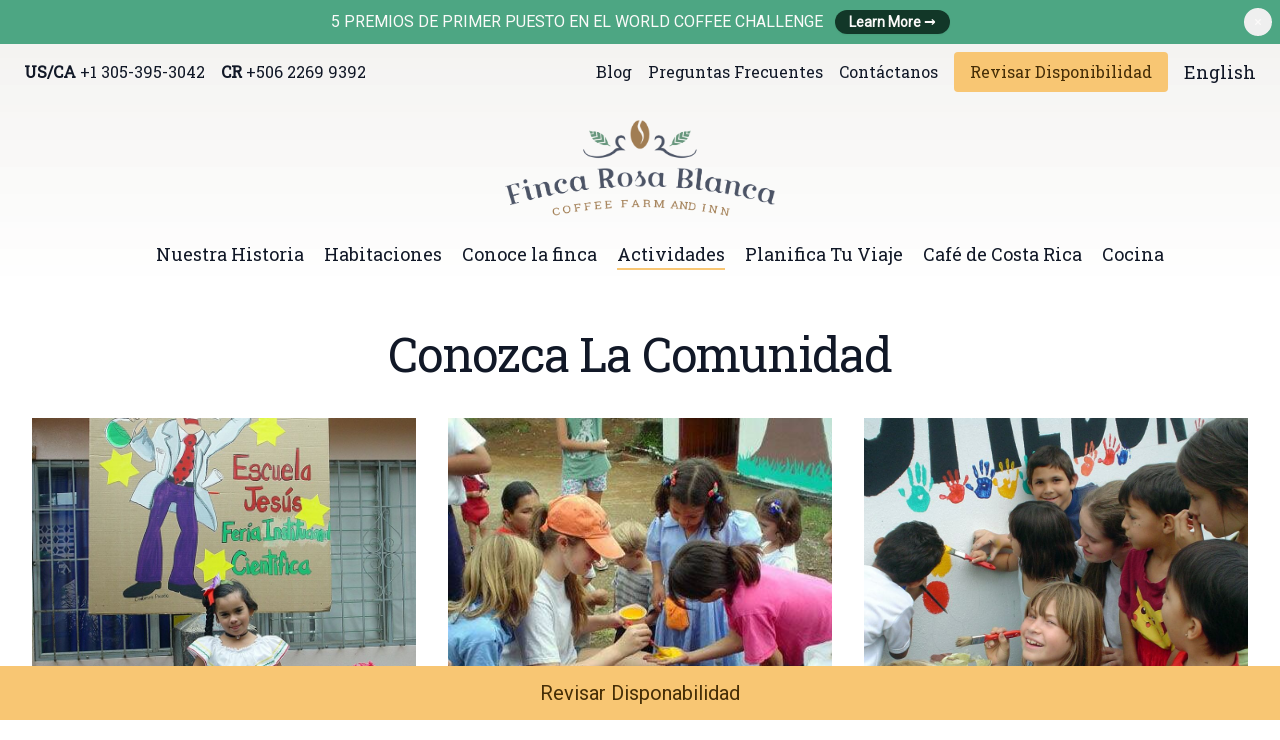

--- FILE ---
content_type: text/html; charset=utf-8
request_url: https://fincarosablanca.com/es/activities/conozca-nuestra-comunidad/
body_size: 179563
content:
<!DOCTYPE html><html
class="fonts-loaded" lang="es" prefix="og: http://ogp.me/ns# fb: http://ogp.me/ns/fb#"><head><meta
charset="utf-8"><meta
name="viewport" content="width=device-width, initial-scale=1"><link
rel="dns-prefetch" href="https://fincarosablanca.com/assets"><link
rel="preconnect" href="https://fincarosablanca.com/assets" crossorigin><link
rel="shortcut icon" href="/dist/assets/favicons/favicon.ico"><link
rel="icon" type="image/png" sizes="16x16" href="/dist/assets/favicons/favicon-16x16.png"><link
rel="icon" type="image/png" sizes="32x32" href="/dist/assets/favicons/favicon-32x32.png"><link
rel="icon" type="image/png" sizes="48x48" href="/dist/assets/favicons/favicon-48x48.png"><link
rel="manifest" href="/dist/assets/favicons/manifest.json"><meta
name="mobile-web-app-capable" content="yes"><meta
name="theme-color" content="#fff"><meta
name="application-name"><link
rel="apple-touch-icon" sizes="57x57" href="/dist/assets/favicons/apple-touch-icon-57x57.png"><link
rel="apple-touch-icon" sizes="60x60" href="/dist/assets/favicons/apple-touch-icon-60x60.png"><link
rel="apple-touch-icon" sizes="72x72" href="/dist/assets/favicons/apple-touch-icon-72x72.png"><link
rel="apple-touch-icon" sizes="76x76" href="/dist/assets/favicons/apple-touch-icon-76x76.png"><link
rel="apple-touch-icon" sizes="114x114" href="/dist/assets/favicons/apple-touch-icon-114x114.png"><link
rel="apple-touch-icon" sizes="120x120" href="/dist/assets/favicons/apple-touch-icon-120x120.png"><link
rel="apple-touch-icon" sizes="144x144" href="/dist/assets/favicons/apple-touch-icon-144x144.png"><link
rel="apple-touch-icon" sizes="152x152" href="/dist/assets/favicons/apple-touch-icon-152x152.png"><link
rel="apple-touch-icon" sizes="167x167" href="/dist/assets/favicons/apple-touch-icon-167x167.png"><link
rel="apple-touch-icon" sizes="180x180" href="/dist/assets/favicons/apple-touch-icon-180x180.png"><link
rel="apple-touch-icon" sizes="1024x1024" href="/dist/assets/favicons/apple-touch-icon-1024x1024.png"><meta
name="apple-mobile-web-app-capable" content="yes"><meta
name="apple-mobile-web-app-status-bar-style" content="black-translucent"><meta
name="apple-mobile-web-app-title"><link
rel="apple-touch-startup-image" media="(device-width: 320px) and (device-height: 568px) and (-webkit-device-pixel-ratio: 2) and (orientation: portrait)" href="/dist/assets/favicons/apple-touch-startup-image-640x1136.png"><link
rel="apple-touch-startup-image" media="(device-width: 375px) and (device-height: 667px) and (-webkit-device-pixel-ratio: 2) and (orientation: portrait)" href="/dist/assets/favicons/apple-touch-startup-image-750x1334.png"><link
rel="apple-touch-startup-image" media="(device-width: 414px) and (device-height: 896px) and (-webkit-device-pixel-ratio: 2) and (orientation: portrait)" href="/dist/assets/favicons/apple-touch-startup-image-828x1792.png"><link
rel="apple-touch-startup-image" media="(device-width: 375px) and (device-height: 812px) and (-webkit-device-pixel-ratio: 3) and (orientation: portrait)" href="/dist/assets/favicons/apple-touch-startup-image-1125x2436.png"><link
rel="apple-touch-startup-image" media="(device-width: 414px) and (device-height: 736px) and (-webkit-device-pixel-ratio: 3) and (orientation: portrait)" href="/dist/assets/favicons/apple-touch-startup-image-1242x2208.png"><link
rel="apple-touch-startup-image" media="(device-width: 414px) and (device-height: 896px) and (-webkit-device-pixel-ratio: 3) and (orientation: portrait)" href="/dist/assets/favicons/apple-touch-startup-image-1242x2688.png"><link
rel="apple-touch-startup-image" media="(device-width: 768px) and (device-height: 1024px) and (-webkit-device-pixel-ratio: 2) and (orientation: portrait)" href="/dist/assets/favicons/apple-touch-startup-image-1536x2048.png"><link
rel="apple-touch-startup-image" media="(device-width: 834px) and (device-height: 1112px) and (-webkit-device-pixel-ratio: 2) and (orientation: portrait)" href="/dist/assets/favicons/apple-touch-startup-image-1668x2224.png"><link
rel="apple-touch-startup-image" media="(device-width: 834px) and (device-height: 1194px) and (-webkit-device-pixel-ratio: 2) and (orientation: portrait)" href="/dist/assets/favicons/apple-touch-startup-image-1668x2388.png"><link
rel="apple-touch-startup-image" media="(device-width: 1024px) and (device-height: 1366px) and (-webkit-device-pixel-ratio: 2) and (orientation: portrait)" href="/dist/assets/favicons/apple-touch-startup-image-2048x2732.png"><link
rel="apple-touch-startup-image" media="(device-width: 810px) and (device-height: 1080px) and (-webkit-device-pixel-ratio: 2) and (orientation: portrait)" href="/dist/assets/favicons/apple-touch-startup-image-1620x2160.png"><link
rel="apple-touch-startup-image" media="(device-width: 320px) and (device-height: 568px) and (-webkit-device-pixel-ratio: 2) and (orientation: landscape)" href="/dist/assets/favicons/apple-touch-startup-image-1136x640.png"><link
rel="apple-touch-startup-image" media="(device-width: 375px) and (device-height: 667px) and (-webkit-device-pixel-ratio: 2) and (orientation: landscape)" href="/dist/assets/favicons/apple-touch-startup-image-1334x750.png"><link
rel="apple-touch-startup-image" media="(device-width: 414px) and (device-height: 896px) and (-webkit-device-pixel-ratio: 2) and (orientation: landscape)" href="/dist/assets/favicons/apple-touch-startup-image-1792x828.png"><link
rel="apple-touch-startup-image" media="(device-width: 375px) and (device-height: 812px) and (-webkit-device-pixel-ratio: 3) and (orientation: landscape)" href="/dist/assets/favicons/apple-touch-startup-image-2436x1125.png"><link
rel="apple-touch-startup-image" media="(device-width: 414px) and (device-height: 736px) and (-webkit-device-pixel-ratio: 3) and (orientation: landscape)" href="/dist/assets/favicons/apple-touch-startup-image-2208x1242.png"><link
rel="apple-touch-startup-image" media="(device-width: 414px) and (device-height: 896px) and (-webkit-device-pixel-ratio: 3) and (orientation: landscape)" href="/dist/assets/favicons/apple-touch-startup-image-2688x1242.png"><link
rel="apple-touch-startup-image" media="(device-width: 768px) and (device-height: 1024px) and (-webkit-device-pixel-ratio: 2) and (orientation: landscape)" href="/dist/assets/favicons/apple-touch-startup-image-2048x1536.png"><link
rel="apple-touch-startup-image" media="(device-width: 834px) and (device-height: 1112px) and (-webkit-device-pixel-ratio: 2) and (orientation: landscape)" href="/dist/assets/favicons/apple-touch-startup-image-2224x1668.png"><link
rel="apple-touch-startup-image" media="(device-width: 834px) and (device-height: 1194px) and (-webkit-device-pixel-ratio: 2) and (orientation: landscape)" href="/dist/assets/favicons/apple-touch-startup-image-2388x1668.png"><link
rel="apple-touch-startup-image" media="(device-width: 1024px) and (device-height: 1366px) and (-webkit-device-pixel-ratio: 2) and (orientation: landscape)" href="/dist/assets/favicons/apple-touch-startup-image-2732x2048.png"><link
rel="apple-touch-startup-image" media="(device-width: 810px) and (device-height: 1080px) and (-webkit-device-pixel-ratio: 2) and (orientation: landscape)" href="/dist/assets/favicons/apple-touch-startup-image-2160x1620.png"><link
rel="icon" type="image/png" sizes="228x228" href="/dist/assets/favicons/coast-228x228.png"><meta
name="msapplication-TileColor" content="#fff"><meta
name="msapplication-TileImage" content="/dist/assets/favicons/mstile-144x144.png"><meta
name="msapplication-config" content="/dist/assets/favicons/browserconfig.xml"><link
rel="yandex-tableau-widget" href="/dist/assets/favicons/yandex-browser-manifest.json"><link
rel="stylesheet" href="https://cdn.plyr.io/3.6.8/plyr.css"><script>if('loading'in HTMLImageElement.prototype){const images=document.querySelectorAll('img[loading="lazy"]');images.forEach(img=>{img.src=img.dataset.src;});const sources=document.querySelectorAll('source[data-srcset]')
sources.forEach(source=>{source.srcset=source.dataset.srcset;});}else{const script=document.createElement('script');script.src='{{ craft.twigpack.getModuleUri("lazysizes-wrapper.js", "legacy") }}';document.body.appendChild(script);}</script><script defer src="https://unpkg.com/@alpinejs/persist@3.8.1/dist/cdn.min.js"></script><script defer src="https://unpkg.com/alpinejs@3.8.1/dist/cdn.min.js"></script><script src="https://cdn.plyr.io/3.6.8/plyr.js"></script><script async defer src="https://tools.luckyorange.com/core/lo.js?site-id=7f3ba58f"></script><style>[x-cloak]{display:none !important}</style><!--# if expr="$HTTP_COOKIE=/critical\-css\=Bl0q1RtT/" --><script type="module">!function(){const e=document.createElement("link").relList;if(!(e&&e.supports&&e.supports("modulepreload"))){for(const e of document.querySelectorAll('link[rel="modulepreload"]'))r(e);new MutationObserver((e=>{for(const o of e)if("childList"===o.type)for(const e of o.addedNodes)if("LINK"===e.tagName&&"modulepreload"===e.rel)r(e);else if(e.querySelectorAll)for(const o of e.querySelectorAll("link[rel=modulepreload]"))r(o)})).observe(document,{childList:!0,subtree:!0})}function r(e){if(e.ep)return;e.ep=!0;const r=function(e){const r={};return e.integrity&&(r.integrity=e.integrity),e.referrerpolicy&&(r.referrerPolicy=e.referrerpolicy),"use-credentials"===e.crossorigin?r.credentials="include":"anonymous"===e.crossorigin?r.credentials="omit":r.credentials="same-origin",r}(e);fetch(e.href,r)}}();</script><script>!function(){var e=document.createElement("script");if(!("noModule"in e)&&"onbeforeload"in e){var t=!1;document.addEventListener("beforeload",(function(n){if(n.target===e)t=!0;else if(!n.target.hasAttribute("nomodule")||!t)return;n.preventDefault()}),!0),e.type="module",e.src=".",document.head.appendChild(e),e.remove()}}();</script><script src="https://fincarosablanca.com/dist/assets/polyfills-legacy-DMrMt_pQ.js" nomodule onload="e=new CustomEvent(&#039;vite-script-loaded&#039;, {detail:{path: &#039;vite/legacy-polyfills-legacy&#039;}});document.dispatchEvent(e);"></script><script type="module" src="https://fincarosablanca.com/dist/assets/app-C9YMksBh.js" crossorigin onload="e=new CustomEvent(&#039;vite-script-loaded&#039;, {detail:{path: &#039;src/js/app.js&#039;}});document.dispatchEvent(e);"></script><link
href="https://fincarosablanca.com/dist/assets/app-Bl0q1RtT.css" rel="stylesheet"><script src="https://fincarosablanca.com/dist/assets/app-legacy-Dqk7W-lG.js" nomodule onload="e=new CustomEvent(&#039;vite-script-loaded&#039;, {detail:{path: &#039;src/js/app-legacy.js&#039;}});document.dispatchEvent(e);"></script><!--# else --><script>Cookie.set("critical-css","Bl0q1RtT",{expires:"7D",secure:true});</script><script type="module" src="https://fincarosablanca.com/dist/assets/app-C9YMksBh.js" crossorigin onload="e=new CustomEvent(&#039;vite-script-loaded&#039;, {detail:{path: &#039;src/js/app.js&#039;}});document.dispatchEvent(e);"></script><link
href="https://fincarosablanca.com/dist/assets/app-Bl0q1RtT.css" rel="stylesheet" media="print" onload="this.media=&#039;all&#039;"><script src="https://fincarosablanca.com/dist/assets/app-legacy-Dqk7W-lG.js" nomodule onload="e=new CustomEvent(&#039;vite-script-loaded&#039;, {detail:{path: &#039;src/js/app-legacy.js&#039;}});document.dispatchEvent(e);"></script><!--# endif --><title>Conozca la comunidad | Finca Rosa Blanca</title>
<script>dataLayer = [];
(function(w,d,s,l,i){w[l]=w[l]||[];w[l].push({'gtm.start':
new Date().getTime(),event:'gtm.js'});var f=d.getElementsByTagName(s)[0],
j=d.createElement(s),dl=l!='dataLayer'?'&l='+l:'';j.async=true;j.src=
'https://www.googletagmanager.com/gtm.js?id='+i+dl;f.parentNode.insertBefore(j,f);
})(window,document,'script','dataLayer','GTM-KQ9T7MF');
</script><meta name="generator" content="SEOmatic">
<meta name="keywords" content="Conozca la comunidad">
<meta name="description" content="Conozca los niños y los maestros de la Escuela Primaria de Barrio Jesús, las madres voluntarias de la Fundación de niños y niñas Comedor Jesús">
<meta name="referrer" content="no-referrer-when-downgrade">
<meta name="robots" content="all">
<meta content="FincaRosaBlanca" property="fb:profile_id">
<meta content="es_CR" property="og:locale">
<meta content="en_US" property="og:locale:alternate">
<meta content="Finca Rosa Blanca" property="og:site_name">
<meta content="website" property="og:type">
<meta content="https://fincarosablanca.com/es/activities/conozca-nuestra-comunidad/" property="og:url">
<meta content="Conozca la comunidad" property="og:title">
<meta content="Conozca los niños y los maestros de la Escuela Primaria de Barrio Jesús, las madres voluntarias de la Fundación de niños y niñas Comedor Jesús" property="og:description">
<meta content="https://fincarosablanca-moon-prod.sfo3.digitaloceanspaces.com/sites/brand/_1200x630_crop_center-center_82_none/video_2021-10-18-015529_itcn.jpg?mtime=1645129940" property="og:image">
<meta content="1200" property="og:image:width">
<meta content="630" property="og:image:height">
<meta content="Finca Rosa Blanca Coffee Farm and Inn in Costa Rica" property="og:image:alt">
<meta content="https://vimeo.com/fincarosablanca" property="og:see_also">
<meta content="https://bit.ly/3h2rJyj" property="og:see_also">
<meta content="https://www.instagram.com/fincarosablanca/" property="og:see_also">
<meta content="https://www.youtube.com/channel/UC9cfkhCccibp9yHJoESi-4A" property="og:see_also">
<meta content="https://www.facebook.com/FincaRosaBlanca/" property="og:see_also">
<meta content="https://twitter.com/FincaRosaBlanca" property="og:see_also">
<meta name="twitter:card" content="summary_large_image">
<meta name="twitter:site" content="@FincaRosaBlanca">
<meta name="twitter:creator" content="@FincaRosaBlanca">
<meta name="twitter:title" content="Conozca la comunidad">
<meta name="twitter:description" content="Conozca los niños y los maestros de la Escuela Primaria de Barrio Jesús, las madres voluntarias de la Fundación de niños y niñas Comedor Jesús">
<meta name="twitter:image" content="https://fincarosablanca-moon-prod.sfo3.digitaloceanspaces.com/sites/brand/_800x418_fit_center-center_82_none/video_2021-10-18-015529_itcn.jpg?mtime=1645129940">
<meta name="twitter:image:width" content="744">
<meta name="twitter:image:height" content="418">
<meta name="twitter:image:alt" content="Finca Rosa Blanca Coffee Farm and Inn in Costa Rica">
<meta name="google-site-verification" content="sw6ODep6QWtQ86piid4v7Cw418AdBaPBfKxO2ozU7RM">
<link href="https://fincarosablanca.com/es/activities/conozca-nuestra-comunidad/" rel="canonical">
<link href="https://fincarosablanca.com/es/" rel="home">
<link href="https://fincarosablanca.com/es/activities/conozca-nuestra-comunidad/" rel="alternate" hreflang="es-cr">
<link href="https://fincarosablanca.com/en/activities/meet-our-community/" rel="alternate" hreflang="x-default">
<link href="https://fincarosablanca.com/en/activities/meet-our-community/" rel="alternate" hreflang="en-us"></head><body
class="bg-white text-gray-900 font-sans text-lg antialiased"><noscript><iframe src="https://www.googletagmanager.com/ns.html?id=GTM-KQ9T7MF"
height="0" width="0" style="display:none;visibility:hidden"></iframe></noscript>
<div
id="app" class="flex flex-col min-h-screen"><div
x-data="{ isNotificationOpen: $persist(true) }"><div
x-cloak x-show="isNotificationOpen" class="relative bg-green-400"><div
class="max-w-7xl mx-auto py-2.5 px-3 sm:px-6 lg:px-8"><div
class="pr-16 sm:text-center sm:px-16"><p
class="font-medium text-yellow-50 text-base"><span
class="md:hidden">
Premios del World Coffee Challenge, 2023
</span><span
class="hidden md:inline">
5 PREMIOS DE PRIMER PUESTO EN EL WORLD COFFEE CHALLENGE
</span><span
class="block -mt-1 sm:ml-2 sm:inline-block"><a
class="flex-none rounded-full bg-green-900 px-3.5 py-1 text-sm font-semibold text-yellow-50 shadow-sm focus-visible:outline focus-visible:outline-2 focus-visible:outline-offset-2 focus-visible:outline-gray-900" href="https://fincarosablanca.com/es/cafe-de-costa-rica/" target="" aria-label="Learn More">
Learn More <span
aria-hidden="true">&rarr;</span></a></span></p></div><div
class="absolute inset-y-0 right-0 pt-1 pr-1 flex items-start sm:pt-2 sm:pr-2 sm:items-start"><button
x-on:click.prevent="isNotificationOpen = !isNotificationOpen"
x-bind:aria-label="isNotificationOpen ? 'Notification' : 'Closed Notification'"
x-bind:aria-expanded="isNotificationOpen"
type="button"
class="flex p-2 rounded-full hover:bg-green-900 focus:outline-none focus:ring-2 focus:ring-green-300"><span
class="sr-only">Dismiss</span><svg
xmlns="http://www.w3.org/2000/svg" viewBox="0 0 16 16" fill="currentColor" class="h-3 w-3 text-yellow-50"><path
d="M5.28 4.22a.75.75 0 0 0-1.06 1.06L6.94 8l-2.72 2.72a.75.75 0 1 0 1.06 1.06L8 9.06l2.72 2.72a.75.75 0 1 0 1.06-1.06L9.06 8l2.72-2.72a.75.75 0 0 0-1.06-1.06L8 6.94 5.28 4.22Z" /></svg></button></div></div></div></div><div
x-data="{ open: false }" class="relative bg-gradient-to-b from-yellow-100"><div
class="max-w-screen-2xl mx-auto px-4 sm:px-6"><div
class="flex items-center justify-between lg:h-14"><p
class="hidden lg:block"><span
class="sr-only">Phone Numbers</span><a
class="uppercase text-base font-serif mr-4" href="tel:+1-305-395-3042"><strong>US/CA</strong> +1 305-395-3042</a><a
class="uppercase text-base font-serif mr-4" href="tel:+506-2269-9392"><strong>CR</strong> +506 2269 9392</a></p><div
class="hidden lg:block"><div
class="flex items-center space-x-4"><a
href="https://fincarosablanca.com/es/blog/"                        class="text-base font-medium font-serif
"
>
Blog
</a><a
href="https://fincarosablanca.com/es/frequently-asked-questions/"                        class="text-base font-medium font-serif
"
>
Preguntas Frecuentes
</a><a
href="https://fincarosablanca.com/es/contact/"                        class="text-base font-medium font-serif
"
>
Contáctanos
</a><a
href="https://reservations.orbebooking.com/Search/Init/Q4KxO/en"                        class="bg-yellow-300 hover:bg-yellow-400 px-4 py-2 rounded text-yellow-900 text-base font-medium font-serif
"
>
Revisar Disponibilidad
</a><a
href="https://fincarosablanca.com/en/activities/meet-our-community/" class="font-medium font-serif">
English
</a></div></div></div><div
class="flex lg:flex-col justify-between items-center py-3 md:space-x-10 lg:py-5"><div
class="flex-shrink-0"><a
href="https://fincarosablanca.com/es/"><span
class="sr-only">Finca Rosa Blanca</span><svg
class="block lg:hidden h-8 w-auto" width="585" height="196" xmlns="http://www.w3.org/2000/svg" xmlns:xlink="http://www.w3.org/1999/xlink" viewBox="0 0 585 196"><image
width="585" height="196" fill="none" fill-rule="evenodd" xlink:href="[data-uri]"></image></svg><svg
class="hidden lg:block h-24 w-auto" width="1501px" height="535px" xmlns="http://www.w3.org/2000/svg" xmlns:xlink="http://www.w3.org/1999/xlink" viewBox="0 0 1501 535" version="1.1"><g
id="adypehtwon-Artboard" stroke="none" stroke-width="1" fill="none" fill-rule="evenodd"><image
id="adypehtwon-FRB-logo-new-color-2020-(high)" x="0" y="-104" width="1501" height="709" xlink:href="[data-uri]"></image></g></svg></a></div><div
class="flex items-center space-x-2"><a
class="lg:hidden flex items-center justify-center px-3 py-2 border border-transparent font-medium rounded-md text-sm btn-yellow" href="https://reservations.orbebooking.com/Search/Init/Q4KxO/es" target="_blank" aria-label="Revisar Disponabilidad">
Revisar Disponabilidad
</a><div
class="-mr-2 -my-2 lg:hidden"><button
@click="open = true" type="button" class="p-2 inline-flex items-center justify-center focus:outline-none" aria-expanded="false"><span
class="sr-only">Open menu</span><svg
class="h-6 w-6" xmlns="http://www.w3.org/2000/svg" fill="none" viewBox="0 0 24 24" stroke="currentColor" aria-hidden="true"><path
stroke-linecap="round" stroke-linejoin="round" stroke-width="2" d="M4 6h16M4 12h16M4 18h16" /></svg></button></div></div><div
class="hidden lg:block"><nav
id="active-item" class="flex space-x-5 pt-6"><a
href="https://fincarosablanca.com/es/nuestra-historia/"                        class="font-medium font-serif"
>
Nuestra Historia
</a><a
href="https://fincarosablanca.com/es/accommodations/"                        class="font-medium font-serif"
>
Habitaciones
</a><a
href="https://fincarosablanca.com/es/video/"                        class="font-medium font-serif"
>
Conoce la finca
</a><a
href="https://fincarosablanca.com/es/activities/"                        class="font-medium font-serif active-nav"
>
Actividades
</a><a
href="https://fincarosablanca.com/es/viaje-a-costa-rica/"                        class="font-medium font-serif"
>
Planifica Tu Viaje
</a><a
href="https://fincarosablanca.com/es/cafe-de-costa-rica/"                        class="font-medium font-serif"
>
Café de Costa Rica
</a><a
href="https://fincarosablanca.com/es/comida-costarricense-en-el-restaurante-el-tigre-vestido/"                        class="font-medium font-serif"
>
Cocina
</a></nav></div></div></div><div
x-show="open"
@click.away="open = false"
x-transition:enter="transition ease-out duration-200"
x-transition:enter-start="opacity-0"
x-transition:enter-end="opacity-100"
x-transition:leave="transition ease-in duration-150"
x-transition:leave-start="opacity-100"
x-transition:leave-end="opacity-0"
x-description="Mobile menu, show/hide based on mobile menu state."
class="absolute z-10 top-0 inset-x-0 transform origin-top-left lg:hidden"><div
class="shadow-lg ring-1 ring-yellow-100 ring-opacity-5 bg-yellow-50 divide-y-2 divide-yellow-100"><div
class="pt-2 pb-6 px-4 sm:px-6"><div
class="flex items-center justify-between"><a
href="https://fincarosablanca.com/es/"><img
class="h-8 w-auto" src="https://fincarosablanca-moon-prod.sfo3.digitaloceanspaces.com/sites/brand/finca-rosa-blanca-icon.svg" alt="Finca Rosa Blanca icon" width="585" height="196"></a><div
class="flex items-center"><a
class="lg:hidden flex items-center justify-center px-3 py-2 border border-transparent font-medium rounded-md text-sm btn-yellow" href="https://reservations.orbebooking.com/Search/Init/Q4KxO/es" target="_blank" aria-label="Revisar Disponabilidad">
Revisar Disponabilidad
</a><div
class="-mr-2"><button
@click="open = false" type="button" class="p-2 inline-flex items-center justify-center focus:outline-none"><span
class="sr-only">Close menu</span><svg
class="h-6 w-6" xmlns="http://www.w3.org/2000/svg" fill="none" viewBox="0 0 24 24" stroke="currentColor" aria-hidden="true"><path
stroke-linecap="round" stroke-linejoin="round" stroke-width="2" d="M6 18L18 6M6 6l12 12" /></svg></button></div></div></div><div
class="mt-6"><nav
class="grid gap-y-3"><a
href="https://fincarosablanca.com/es/nuestra-historia/" class="font-medium font-serif " >
Nuestra Historia
</a><a
href="https://fincarosablanca.com/es/accommodations/" class="font-medium font-serif " >
Habitaciones
</a><a
href="https://fincarosablanca.com/es/video/" class="font-medium font-serif " >
Conoce la finca
</a><a
href="https://fincarosablanca.com/es/activities/" class="font-medium font-serif is-active" >
Actividades
</a><a
href="https://fincarosablanca.com/es/viaje-a-costa-rica/" class="font-medium font-serif " >
Planifica Tu Viaje
</a><a
href="https://fincarosablanca.com/es/cafe-de-costa-rica/" class="font-medium font-serif " >
Café de Costa Rica
</a><a
href="https://fincarosablanca.com/es/comida-costarricense-en-el-restaurante-el-tigre-vestido/" class="font-medium font-serif " >
Cocina
</a></nav></div></div><div
class="py-6 px-5 space-y-6"><nav
class="grid gap-y-3"><a
href="https://fincarosablanca.com/es/blog/"                        class="                        font-medium font-serif"
>
Blog
</a><a
href="https://fincarosablanca.com/es/frequently-asked-questions/"                        class="                        font-medium font-serif"
>
Preguntas Frecuentes
</a><a
href="https://fincarosablanca.com/es/contact/"                        class="                        font-medium font-serif"
>
Contáctanos
</a><a
href="https://reservations.orbebooking.com/Search/Init/Q4KxO/en"                        class="                        hidden font-medium font-serif"
>
Revisar Disponibilidad
</a><a
href="https://fincarosablanca.com/en/activities/meet-our-community/" class="font-medium font-serif">
English
</a></nav><div
class="space-y-4"><a
href="https://reservations.orbebooking.com/Search/Init/Q4KxO/en"                                class="w-full flex items-center justify-center px-4 py-2 border border-transparent rounded shadow-sm font-medium font-serif text-yellow-900 bg-yellow-300 hover:bg-yellow-400"
>
Revisar Disponibilidad
</a></div><p
class="text-center uppercase font-medium font-serif"><span
class="sr-only">Phone Numbers</span><a
class="uppercase text-base font-serif mr-4" href="tel:+1-305-395-3042"><strong>US/CA</strong> +1 305-395-3042</a><a
class="uppercase text-base font-serif mr-4" href="tel:+506-2269-9392"><strong>CR</strong> +506 2269 9392</a></p></div></div></div></div><main
role="main"><header
class="max-w-4xl mx-auto py-8 sm:py-10 px-4 sm:px-6 lg:px-8"><h1 class="text-3xl sm:text-5xl tracking-tight font-serif text-center">
Conozca La Comunidad</h1></header><article><div
class="space-y-20"><div
class="mx-auto max-w-screen-2xl px-4 sm:px-6 lg:px-8"><div
class="prose lg:prose-lg max-w-none"><div
class="grid lg:gap-8 grid-cols-1 lg:grid-cols-3  justify-items-center "><figure><img
class=" " src="https://fincarosablanca-moon-prod.sfo3.digitaloceanspaces.com/sites/activities/meet-our-community/fincarosablanca-community-830x830-girl-dress-school-01.jpg" alt="Girl dress school" width="800" height="830"></figure><figure><img
class=" " src="https://fincarosablanca-moon-prod.sfo3.digitaloceanspaces.com/sites/activities/meet-our-community/fincarosablanca-community-432x432-girl-painting-childs-hands-01.jpg" alt="Girl painting childs hands" width="800" height="432"></figure><figure><img
class=" " src="https://fincarosablanca-moon-prod.sfo3.digitaloceanspaces.com/sites/activities/meet-our-community/fincarosablanca-community-960x9660-kids-painting-wall-01.jpg" alt="Kids painting wall" width="800" height="960"></figure></div></div></div><div
class="max-w-4xl mx-auto px-4 sm:px-6 lg:px-8"><div
class="prose prose-lg lg:prose-xl prose-h1:font-serif prose-h2:font-serif prose-h3:font-serif prose-h2:text-3xl lg:prose-h2:text-4xl prose-a:text-green-400 hover:prose-a:text-green-300 max-w-none"><p>En Finca Rosa Blanca, no solo nos consideramos un destino de lujo, sino también un miembro activo y comprometido de la comunidad que nos rodea. Le invitamos a sumergirse en experiencias significativas al conocer de cerca a los niños y maestros de la Escuela Primaria de Barrio Jesús, interactuar con las madres voluntarias de la Fundación de Niños y Niñas Comedor Jesús, y compartir momentos con las personas extraordinarias del Centro para Adultos Mayores.<br
/><br
/>Acompañados por nuestro guía bilingüe, los huéspedes tendrán la oportunidad única de explorar más allá de las puertas del hotel, visitando el Centro de Reciclaje y la Clínica, contribuyendo así al conocimiento integral de la comunidad local. Además, nos enorgullece presentarle a los talentosos artistas y artesanos de la zona, enriqueciendo su experiencia con la autenticidad y diversidad cultural que caracteriza a nuestro entorno. Al elegir Finca Rosa Blanca, no solo elige una estancia de lujo, sino también una conexión genuina con la comunidad que nos hace sentir como en casa.</p></div></div><div
class="max-w-screen-2xl mx-auto text-center px-4 sm:px-0"><div
class="sm:flex sm:justify-center sm:space-x-3 space-y-4 sm:space-y-0"><div><a
class="flex items-center justify-center px-5 py-3 border border-transparent font-medium rounded-md text-xl btn-yellow"
href="https://fincarosablanca.com/es/contact/"
target=""
aria-label="Learn More
">
Reservar
</a></div></div></div><div
class="mx-auto max-w-screen-2xl px-4 sm:px-6 lg:px-8"><div
class="prose lg:prose-lg max-w-none"><div
class="grid lg:gap-8 grid-cols-1 lg:grid-cols-2  justify-items-center "><figure><img
class=" " src="https://fincarosablanca-moon-prod.sfo3.digitaloceanspaces.com/sites/activities/meet-our-community/fincarosablanca-homepage-480x480-kids-and-trees-01.jpg" alt="Kids and trees" width="800" height="480"></figure><figure><img
class=" " src="https://fincarosablanca-moon-prod.sfo3.digitaloceanspaces.com/sites/activities/meet-our-community/fincarosablanca-community-2597x2597-yegua-roja-01.jpg" alt="Yegua roja" width="800" height="2597"></figure></div></div></div></div></article></main><div
class="bg-gray-700 mt-32 "><section
class="max-w-5xl mx-auto py-12 px-4 sm:px-6 lg:py-16 lg:px-8 lg:flex lg:items-center"><img
class="rounded" src="https://fincarosablanca.com/dist/img/fincarosablanca-villa-at-sunset.jpg" alt="fincarosablanca villa at sunset" width="303" height="271"><div><div
class="mt-8 lg:mt-0 lg:ml-8"><h2 class="text-3xl font-medium text-yellow-300 tracking-tight sm:text-4xl">
¿Viajando a Costa Rica?</h2><p
class="mt-3 max-w-2xl text-lg text-yellow-50">
¿Quiere saber qué documentos de viaje se necesitan, lugares para visitar y qué empacar? ¡Entonces solicita nuestra lista de verificación para viajar a Costa Rica!</p></div><div
class="mt-4 lg:ml-8"><form
action="https://fincarosablanca.us15.list-manage.com/subscribe/post?u=dbff14498fed701df7129321e&amp;id=bc5ab30333" method="post" id="mc-embedded-subscribe-form" name="mc-embedded-subscribe-form" class="validate" target="_blank" novalidate><div
class="sm:flex" id="mc_embed_signup_scroll"><div
class="mc-field-group"><label
for="mce-EMAIL" class="sr-only">Correo Electrónico</label><input
type="email" value="" name="EMAIL" class="required email w-full px-5 py-3 border border-gray-600 shadow-sm placeholder-gray-600 focus:ring-1 focus:ring-yellow-300 focus:border-yellow-300 sm:max-w-xs rounded-md" id="mce-EMAIL" placeholder="Ingresa tu correo electrónico"></div><div
id="mce-responses" class="clear"><div
class="response" id="mce-error-response" style="display:none"></div><div
class="response" id="mce-success-response" style="display:none"></div></div><div
style="position: absolute; left: -5000px;" aria-hidden="true"><input
type="text" name="b_dbff14498fed701df7129321e_bc5ab30333" tabindex="-1" value=""></div><div
class="clear"><input
type="submit" value="Solicitar" name="subscribe" id="mc-embedded-subscribe" class="w-full flex items-center justify-center py-3 px-5 border border-transparent text-base font-medium rounded-md text-yellow-900 bg-yellow-300 hover:bg-yellow-400 focus:outline-none focus:ring-2 focus:ring-offset-2 focus:ring-yellow-300 mt-3 sm:mt-0 sm:ml-3"></div></div></form></div></div></section></div><footer
class="bg-gray-800 mt-auto" aria-labelledby="footer-heading"><h2 id="footer-heading" class="sr-only">Footer</h2><div
class="max-w-screen-xl mx-auto py-16 lg:py-24 px-4 sm:px-6 lg:px-8"><div
class="grid md:grid-cols-2 lg:grid-cols-3"><div><h3 class="text-sm font-semibold font-serif text-yellow-300 tracking-widest uppercase">
Contáctenos</h3><dl
class="mt-8 text-yellow-50"><div><dt
class="sr-only">Email address</dt><dd><p><a
href="mailto:info@fincarosablanca.com">info@fincarosablanca.com</a></p></dd></div><div
class="mt-6"><dt
class="sr-only">Phone Numbers</dt><dd><p><a
class="uppercase text-base font-serif mr-4 block mt-1" href="tel:+1-305-395-3042"><strong>US/CA</strong> +1 305-395-3042</a><a
class="uppercase text-base font-serif mr-4 block mt-1" href="tel:+506-2269-9392"><strong>CR</strong> +506 2269 9392</a></p></dd></div><div
class="mt-6"><dt
class="sr-only">Address</dt><dd>
Calle Rosa Blanca<br
/>
800 M Norte del Centro de Distribución de Café Britt<br
/>
Santa Bárbara de Heredia<br
/>
Costa Rica</dd></div><div
class="mt-6"><dt
class="sr-only">Map</dt><dd
class="text-yellow-50"><a
href="https://maps.app.goo.gl/7iLBUySqEvm8vEPQ6" target="_blank" class="inline-flex items-baseline space-x-2"><svg
class="w-2" xmlns="http://www.w3.org/2000/svg" fill="currentColor" viewBox="0 0 342 512"><path
d="M171,0 C76.896,0 0.333,76.563 0.333,170.667 C0.333,198.917 7.396,226.927 20.823,251.771 L161.667,506.5 C163.542,509.896 167.115,512 171,512 C174.885,512 178.458,509.896 180.333,506.5 L321.229,251.687 C334.604,226.927 341.667,198.916 341.667,170.666 C341.667,76.563 265.104,0 171,0 Z M171,256 C123.948,256 85.667,217.719 85.667,170.667 C85.667,123.615 123.948,85.334 171,85.334 C218.052,85.334 256.333,123.615 256.333,170.667 C256.333,217.719 218.052,256 171,256 Z"/></svg><p
class="border-b border-dotted">Ver en mapa</p></a></dd></div></dl></div><div
class="grid grid-cols-2 sm:grid-cols-3 md:grid-cols-2 mt-20 md:mt-0"><div><h3 class="text-sm font-semibold font-serif text-yellow-300 tracking-widest uppercase">
Ayuda</h3><ul
class="mt-8 space-y-2"><li><a
href="https://fincarosablanca.com/es/viaje-a-costa-rica/" class="text-yellow-50 hover:text-yellow-100">
Planifica Tu Viaje
</a></li><li><a
href="https://fincarosablanca.com/es/contact/" class="text-yellow-50 hover:text-yellow-100">
Contáctanos
</a></li><li><a
href="https://fincarosablanca.com/es/frequently-asked-questions/" class="text-yellow-50 hover:text-yellow-100">
Preguntas Frecuentes
</a></li><li><a
href="https://fincarosablanca.com/es/news/" class="text-yellow-50 hover:text-yellow-100">
Noticias
</a></li></ul></div><div><h3 class="text-sm font-semibold font-serif text-yellow-300 tracking-widest uppercase">
Explorar</h3><ul
class="mt-8 space-y-2"><li><a
href="https://fincarosablanca.com/es/blog/" class="text-yellow-50 hover:text-yellow-100">
Blog
</a></li><li><a
href="https://fincarosablanca.com/es/nuestra-historia/" class="text-yellow-50 hover:text-yellow-100">
Nuestra Historia
</a></li><li><a
href="https://fincarosablanca.com/es/accommodations/" class="text-yellow-50 hover:text-yellow-100">
Habitaciones
</a></li><li><a
href="https://fincarosablanca.com/es/video/" class="text-yellow-50 hover:text-yellow-100">
Conoce La Finca
</a></li><li><a
href="https://fincarosablanca.com/es/activities/" class="text-yellow-50 hover:text-yellow-100">
Actividades
</a></li><li><a
href="https://fincarosablanca.com/es/viaje-a-costa-rica/" class="text-yellow-50 hover:text-yellow-100">
Planifica Tu Viaje
</a></li><li><a
href="https://fincarosablanca.com/es/cafe-de-costa-rica/" class="text-yellow-50 hover:text-yellow-100">
Café de Costa Rica
</a></li><li><a
href="https://fincarosablanca.com/es/comida-costarricense-en-el-restaurante-el-tigre-vestido/" class="text-yellow-50 hover:text-yellow-100">
Cocina
</a></li></ul></div></div><div
class="mt-20 lg:mt-0"><h3 class="text-sm font-semibold font-serif text-yellow-300 tracking-widest uppercase">
Síguenos</h3><div
class="mt-8 inline-flex items-center space-x-6 md:order-2"><a
href="https://www.facebook.com/FincaRosaBlanca/" target="_blank" rel="noopener noreferrer" class="text-yellow-50"><span
class="sr-only">Facebook</span><svg
class="h-6 w-6 fill-current" xmlns="http://www.w3.org/2000/svg" viewBox="0 0 16 16" data-slot="icon" aria-hidden="true"><path
d="M8 1C4.13 1 1 4.15 1 8.04c0 3.51 2.56 6.43 5.91 6.96v-4.92H5.13V8.04h1.78V6.49c0-1.77 1.05-2.74 2.64-2.74c.77 0 1.57.14 1.57.14v1.73h-.88c-.87 0-1.14.54-1.14 1.1v1.32h1.94l-.31 2.04H9.1V15c3.35-.53 5.91-3.44 5.91-6.96c0-3.89-3.13-7.04-7-7.04Z"></path></svg></a><a
href="https://www.instagram.com/fincarosablanca/" target="_blank" rel="noopener noreferrer" class="text-yellow-50"><span
class="sr-only">Instagram</span><svg
class="h-6 w-6 fill-current" xmlns="http://www.w3.org/2000/svg" viewBox="0 0 16 16" data-slot="icon" aria-hidden="true"><path
d="M8 5.67C6.71 5.67 5.67 6.72 5.67 8S6.72 10.33 8 10.33S10.33 9.28 10.33 8S9.28 5.67 8 5.67ZM15 8c0-.97 0-1.92-.05-2.89c-.05-1.12-.31-2.12-1.13-2.93c-.82-.82-1.81-1.08-2.93-1.13C9.92 1 8.97 1 8 1s-1.92 0-2.89.05c-1.12.05-2.12.31-2.93 1.13C1.36 3 1.1 3.99 1.05 5.11C1 6.08 1 7.03 1 8s0 1.92.05 2.89c.05 1.12.31 2.12 1.13 2.93c.82.82 1.81 1.08 2.93 1.13C6.08 15 7.03 15 8 15s1.92 0 2.89-.05c1.12-.05 2.12-.31 2.93-1.13c.82-.82 1.08-1.81 1.13-2.93c.06-.96.05-1.92.05-2.89Zm-7 3.59c-1.99 0-3.59-1.6-3.59-3.59S6.01 4.41 8 4.41s3.59 1.6 3.59 3.59s-1.6 3.59-3.59 3.59Zm3.74-6.49c-.46 0-.84-.37-.84-.84s.37-.84.84-.84s.84.37.84.84a.8.8 0 0 1-.24.59a.8.8 0 0 1-.59.24Z"></path></svg></a><a
href="https://x.com/Fincarosausa" target="_blank" rel="noopener noreferrer" class="text-yellow-50"><span
class="sr-only">Twitter X</span><svg
class="h-6 w-6 fill-current" xmlns="http://www.w3.org/2000/svg" viewBox="0 0 24 24" data-slot="icon" aria-hidden="true"><path
d="M13.8 10.5L20.7 2h-3l-5.3 6.5L7.7 2H1l7.8 11l-7.3 9h3l5.7-7l5.1 7H22zm-2.4 3l-1.4-2l-5.6-7.9h2.3l4.5 6.3l1.4 2l6 8.5h-2.3l-4.9-7Z"></path></svg></a><a
href="https://www.youtube.com/channel/UC9cfkhCccibp9yHJoESi-4A" target="_blank" rel="noopener noreferrer" class="text-yellow-50"><span
class="sr-only">YouTube</span><svg
class="h-6 w-6 fill-current" xmlns="http://www.w3.org/2000/svg" viewBox="0 0 16 14" data-slot="icon" aria-hidden="true"><path
d="M8 1.5c-6.88 0-7 .62-7 5.5s.12 5.5 7 5.5s7-.62 7-5.5s-.12-5.5-7-5.5Zm2.24 5.74L7.1 8.74c-.28.13-.5-.02-.5-.33V5.59c0-.31.23-.46.5-.33l3.14 1.5c.28.13.28.35 0 .48Z"></path></svg></a><a
href="https://www.pinterest.com/fincarosablanca/" target="_blank" rel="noopener noreferrer" class="text-yellow-50"><span
class="sr-only">Pinterest</span><svg
class="h-6 w-6 fill-current" xmlns="http://www.w3.org/2000/svg" viewBox="0 0 16 16" data-slot="icon" aria-hidden="true"><path
d="M8.34 1C5.46 1 2.62 2.92 2.62 6.02c0 1.97 1.11 3.1 1.78 3.1c.28 0 .44-.77.44-.99c0-.26-.66-.82-.66-1.9c0-2.26 1.72-3.85 3.94-3.85c1.91 0 3.32 1.09 3.32 3.08c0 1.49-.6 4.28-2.53 4.28c-.7 0-1.3-.5-1.3-1.23c0-1.06.74-2.09.74-3.18c0-1.86-2.63-1.52-2.63.72c0 .47.06.99.27 1.42c-.39 1.67-1.18 4.15-1.18 5.87c0 .53.08 1.05.13 1.58c.1.11.05.1.19.04c1.41-1.94 1.36-2.31 2-4.85c.35.66 1.24 1.01 1.94 1.01c2.98 0 4.32-2.9 4.32-5.52c0-2.79-2.41-4.6-5.05-4.6Z"></path></svg></a><a
href="https://wa.me/50688538535" target="_blank" rel="noopener noreferrer" class="text-yellow-50"><span
class="sr-only">WhatsApp</span><svg
class="h-6 w-6 fill-current" xmlns="http://www.w3.org/2000/svg" viewBox="0 0 16 16" data-slot="icon" aria-hidden="true"><path
d="M13.95 4.24C11.86 1 7.58.04 4.27 2.05C1.04 4.06 0 8.44 2.09 11.67l.17.26l-.7 2.62l2.62-.7l.26.17c1.13.61 2.36.96 3.58.96c1.31 0 2.62-.35 3.75-1.05c3.23-2.1 4.19-6.39 2.18-9.71Zm-1.83 6.74c-.35.52-.79.87-1.4.96c-.35 0-.79.17-2.53-.52c-1.48-.7-2.71-1.84-3.58-3.15c-.52-.61-.79-1.4-.87-2.19c0-.7.26-1.31.7-1.75c.17-.17.35-.26.52-.26h.44c.17 0 .35 0 .44.35c.17.44.61 1.49.61 1.58c.09.09.05.76-.35 1.14c-.22.25-.26.26-.17.44c.35.52.79 1.05 1.22 1.49c.52.44 1.05.79 1.66 1.05c.17.09.35.09.44-.09c.09-.17.52-.61.7-.79c.17-.17.26-.17.44-.09l1.4.7c.17.09.35.17.44.26c.09.26.09.61-.09.87Z"></path></svg></a><a
href="https://reservations.orbebooking.com/Search/Init/Q4KxO/es" target="_blank" rel="noopener noreferrer" class="text-yellow-50"><span
class="sr-only">Orbebooking</span><svg
class="h-6 w-6 fill-current" xmlns="http://www.w3.org/2000/svg" viewBox="0 0 512 512" data-slot="icon" aria-hidden="true"><path
d="M216 64c-13.3 0-24 10.7-24 24s10.7 24 24 24h16v33.3C119.6 157.2 32 252.4 32 368h448c0-115.6-87.6-210.8-200-222.7V112h16c13.3 0 24-10.7 24-24s-10.7-24-24-24zM24 400c-13.3 0-24 10.7-24 24s10.7 24 24 24h464c13.3 0 24-10.7 24-24s-10.7-24-24-24z"></path></svg></a><a
href="https://maps.app.goo.gl/7iLBUySqEvm8vEPQ6" target="_blank" rel="noopener noreferrer" class="text-yellow-50"><span
class="sr-only">Google Maps</span><svg
class="h-6 w-6 fill-current" xmlns="http://www.w3.org/2000/svg" viewBox="0 0 24 24" data-slot="icon" aria-hidden="true"><path
d="M17.657 5.304c-3.124-3.073-8.189-3.073-11.313 0a7.78 7.78 0 0 0 0 11.13L12 21.999l5.657-5.565a7.78 7.78 0 0 0 0-11.13zM12 13.499c-.668 0-1.295-.26-1.768-.732a2.503 2.503 0 0 1 0-3.536c.472-.472 1.1-.732 1.768-.732s1.296.26 1.768.732a2.503 2.503 0 0 1 0 3.536c-.472.472-1.1.732-1.768.732z"></path></svg></a><a
href="https://ul.waze.com/ul?venue_id=180748388.1807811565.441262&amp;overview=yes&amp;utm_campaign=default&amp;utm_source=waze_website&amp;utm_medium=lm_share_location" target="_blank" rel="noopener noreferrer" class="text-yellow-50"><span
class="sr-only">Waze</span><svg
class="h-6 w-6 fill-current" xmlns="http://www.w3.org/2000/svg" viewBox="0 0 512 512" data-slot="icon" aria-hidden="true"><path
d="M502.6 201.7c14.5 85.9-30.9 167.9-113.2 208.1c13 34.1-12.4 70.2-48.3 70.2c-13.2 0-26-5.1-35.6-14.2s-15.3-21.6-16-34.8c-6.4.2-64.2 0-76.3-.6c-.3 6.8-1.9 13.5-4.7 19.6s-6.9 11.7-11.9 16.3s-10.8 8.2-17.2 10.5s-13.2 3.4-19.9 3.1c-33.9-1.4-58-34.8-47-67.9c-37.2-13.1-72.5-34.9-99.6-70.8c-13-17.3-.5-41.8 20.8-41.8c46.3 0 32.2-54.2 43.2-110.3C95.3 95.2 193.7 32 288.6 32c102.5 0 197.2 70.7 214.1 169.7zM373.9 388.3c42-19.2 81.3-56.7 96.3-102.1c40.5-123.1-64.2-228-181.7-228c-83.4 0-170.3 55.4-186.1 136c-9.5 48.9 5 131.4-68.7 131.4c24.9 33.1 58.3 52.6 93.7 64c24.7-21.8 63.9-15.5 79.8 14.3c14.2 1 79.2 1.2 87.9.8c3.5-6.9 8.5-12.9 14.7-17.5s13.2-7.9 20.8-9.5s15.4-1.4 22.9.4s14.5 5.3 20.5 10.2zM205.5 187.1c0-34.7 50.8-34.7 50.8 0s-50.8 34.7-50.8 0m116.6 0c0-34.7 50.9-34.7 50.9 0s-50.9 34.8-50.9 0m-122.6 70.7c-3.4-16.9 22.2-22.2 25.6-5.2l.1.3c4.1 21.4 29.8 44 64.1 43.1c35.7-.9 59.3-22.2 64.1-42.8c4.5-16.1 28.6-10.4 25.5 6c-5.2 22.2-31.2 62-91.5 62.9c-42.6 0-80.9-27.8-87.9-64.2z"></path></svg></a></div></div></div><div
class="mt-24 flex items-center justify-between"><p
class="text-yellow-50">
&copy; 2001-2026  Finca Rosa Blanca. Todos los Derechos Reservados.</p><div
class="flex-shrink-0 flex items-center"><a
href="https://www.esencialcostarica.com/" target="_blank" rel="noopener noreferrer" title="Esencial Costa Rica"><span
class="sr-only">We Are Esencial Costa Rica</span><svg
class="h-24 w-auto" width="100" height="93" xmlns="http://www.w3.org/2000/svg" xmlns:xlink="http://www.w3.org/1999/xlink"><defs><path
id="a" d="M0 92.893h99.766V0H0z"/></defs><g
fill="none" fill-rule="evenodd"><mask
id="b" fill="#fff"><use
xlink:href="#a"/></mask><g
mask="url(#b)" fill="#FFF"><path
d="M62.072 35.435c-.012-.176-.285-.171-.272-.407-.11-.022-.133-.146-.21-.2-.057-.038-.176 0-.168-.099-.154-.014-.191-.045-.323-.055-.29-.02-.75.037-.901.287.008.083-.03.107.016.143-.059.023-.077.093-.092.164.03.088.088.1.031.227.15.074.062.362.32.383-.003.055-.037.043-.005.083.065.03.113.006.188-.006.213.293.72-.066 1.07.06.097-.054.131-.172.244-.21-.012-.19.113-.236.102-.37M55.638 31.1c.009-.037.018-.075.029-.114-.026-.001-.062.01-.06-.014.005-.052.087-.023.081-.087-.002-.03-.064-.01-.025-.078.052-.01.04-.09.104-.087.036-.09-.029-.14.077-.167-.009-.44.448-.398.7-.271.059-.082-.003-.15.157-.132.022-.096-.04-.046-.071-.075.056.01.052-.046.08-.066-.082-.014-.18-.101-.158-.146.175.049.47-.152.416-.153-.01-.052.074-.1-.038-.116-.008.072-.214.006-.262-.058.105-.024.119.031.18.044-.097-.216-.53-.16-.585-.413-.079.022-.076-.022-.147-.008.016-.086-.054-.096-.07-.155-.307-.067-.55.07-.74.257-.055.236-.245.469-.295.74-.06.06-.122.169-.097.246-.171.123-.165.368-.203.534-.02.044-.059.07-.086.105l.007.198c-.065.131-.111.381-.178.553-.025.048-.152.404-.102.407-.013.164-.083.397-.126.65.033.001-.079.602-.107.688-.046.146-.103.514-.121.578h-.001c-.038.072-.19.786-.165.774a.57.57 0 0 1-.032.204c-.064.107-.016.12-.026.182a3.567 3.567 0 0 0-.019.26c-.007.163-.096.343-.078.53-.027 0-.008.019-.032.081-.391.092-.71-.014-1.062-.016-.153-.003-.293.005-.4-.03-.043-.003-.102-.024-.333-.029-.104-.002-.34.03-.49.013-.152-.015-.258-.096-.412-.107a3.21 3.21 0 0 0-.19-.005c-.273.001-.405-.064-.606.066-.107.242-.157.46-.003.623-.035.019-.086.024-.076.086.041.067.227.08.101.192.123-.024.047.064.074.095.114-.001.14.103.257.141.17.054.51.035.759.062.348.04.49.077.625.07.475-.032.984.116 1.468.007-.029.068.021.063.078.054-.03.102.051.092.11.151a.224.224 0 0 0-.138.072c.008.148-.023.283-.054.426.021.05.084.038.1.052-.007.03-.054.024-.088.027-.043.229-.013.464-.02.706-.003.06-.05.14-.045.202.006.105.012.217.003.343-.004.063.013.167-.002.22-.004.012-.045.02-.047.045-.006.099.045.255.053.298.015.094-.035.217-.035.325.002.122.052.242.05.357-.001.119-.049.22-.006.282.008.28.018.562.03.842.014-.064.195 1.045.292 1.386-.035.152.038.19.065.277.072.23.084.534.165.732.017.046.061.07.077.112.036.104.028.217.066.318.062.163.208.317.271.483.039.098.072.134.116.212.047.079.083.184.116.232.076.109.143.23.22.326.05-.005.06.03.127.01-.032.126.177.152.178.309.318.065.422.347.773.382.051-.01.043-.073.11-.07.056.093.242.101.36.072.043-.025.033-.094.07-.124.1-.003.287-.077.366-.09-.022-.006.073-.086.092-.128l.084-.006c.006-.052.036-.083.09-.088-.012-.181.229-.232.255-.44-.067-.006-.182-.201-.138-.231-.011-.058-.075-.099.007-.143-.048-.065-.065-.336-.056-.538-.017.06-.045-.017-.086.007-.008.077-.102.061-.05.145-.142.073-.437.11-.356.29-.194.084-.322.293-.61.226-.336-.268-.532-.673-.662-1.136-.128-.097-.146-.302-.158-.511-.054.008-.065-.026-.082-.054-.004-.265-.16-.387-.144-.673a4.328 4.328 0 0 1-.236-1.047c-.018-.148-.031-.208-.036-.318-.002-.042.02-.11.013-.142-.009-.037-.05-.057-.055-.097-.016-.143.047-.33-.048-.418l-.044-1.445c.063-.217-.029-.415.006-.622.012-.078-.002-.103-.002-.161-.003-.217.03-.453.033-.626.002-.261.089-.485.067-.71.078.025.016-.09.094-.065.064.003.006.07.085-.01.037.13.28-.004.43-.011.07-.004.29.053.332.054.137.002.257-.048.343-.005.056-.03.07-.1.14-.112-.023.063-.02.038-.012.102.062 0 .072-.051.134-.05.358.132.926.092 1.352.095.048-.105.136-.068.226-.097-.024.083-.093.019-.097.086.23-.038.485 0 .628.093.21-.04.418.083.636.033-.01.01-.064.08-.012.079.038-.01.116-.097.134-.05-.026.004-.05.01-.047.044.158-.02.162.103.33.074-.031.083.06.058.028.14.066-.02.075.014.126.01.189.222-.085.931-.17 1.239a75.634 75.634 0 0 0-.398 1.618c-.034.15-.102.315-.127.432-.007.04.025.044.014.079-.005.02-.044.023-.05.064-.006.083.006.173 0 .262-.01.127.015.18.017.28.004.352.067 1.435.292 1.535.015.113.079.175.108.273.108.007.083.033.2.045.076.015.133.014.179.028.046-.02.347-.005.363-.009.081-.028.116-.144.146-.234.07-.203.391-.569.12-.692.025-.074-.04-.094.011-.141-.024-.009-.046-.018-.06-.036.055-.056-.03-.089-.029-.158.002-.154.08-1.157.034-1.298a2.24 2.24 0 0 0 .176-.518c.007-.027-.023-.034-.013-.078.015-.065.065-.12.082-.187.033-.14.315-1.381.352-1.537.131-.575.273-1.203-.052-1.544.041-.045.003-.025.011-.081-.139-.071-.183-.228-.323-.297-.022-.11-.13-.109-.216-.143-.028-.011-.043-.062-.075-.076-.2-.088-.663-.032-.896-.088-.054-.013-.096-.058-.14-.07-.236-.055-.501.003-.713-.086a.508.508 0 0 1-.196.036c-.127-.076-.377-.061-.522-.08-.331-.045-.884-.032-1.143-.052-.026.028-.032.076-.077.086-.018-.026-.01-.073-.028-.097-.38.035-.72-.056-1.05.04-.05-.183-.379-.017-.52-.1.01-.048.015-.096.021-.143-.018-.047.073-.218.029-.343-.051-.019-.052-.083.014-.1-.026-.003.034-.15.016-.243-.013.026-.034.043-.073.047-.045-.172.164-.165.143-.374-.019-.047-.04-.04-.016-.04.039-.115.01-.417.054-.484.018-.027.038.007.05-.045.016-.068.037-.15.013-.222-.008.02.098-.79.152-.878-.035-.025-.02-.096-.037-.136.11-.099.078-.174.089-.247.025-.192.262-1.032.264-1.042.06-.172.043-.369.093-.566.01-.034.054-.076.065-.104.025-.072.002-.137.02-.2M32.194 39.284c.055.253-.23.127-.296.243-.045-.062.17-.22.296-.243M33.008 48.614c-.078-.022-.102.019-.168.008-.005-.05.094.018.068-.058-.145-.023-.287.101-.469.086-.052-.005-.09-.063-.16-.075-.046-.007-.106.03-.151.029-.206-.006-.411-.058-.447-.142.086-.059.212.007.294-.017-.024-.066-.122-.001-.056-.088-.156-.045-.244-.078-.33-.068-.037-.039-.076-.076-.07-.151-.15-.017-.18-.054-.35-.092.077-.114-.15-.087-.103-.239-.042-.021-.056-.066-.119-.07.01-.133-.126-.137-.079-.298.085-.002.077.075.184.057 0 .02-.004.041-.005.062.122.045.26-.005.324.11.1-.146.26-.017.38-.01.048.004.078-.024.129-.03.13-.015.27.03.395.011.12-.017.273-.074.389-.114.3-.097.528-.253.79-.41.1-.137.234-.218.365-.342.114-.107.365-.41.448-.566.016-.027 0-.073.009-.104.024-.072.13-.221.157-.338.007-.035-.016-.078-.015-.105.019-.16.083-.292.082-.43 0-.081-.035-.146-.042-.23-.032-.308-.063-.604-.154-.887-.064-.196-.165-.384-.222-.58-.019-.06-.007-.13-.025-.188a1.7 1.7 0 0 0-.142-.302c.024-.069-.024-.082-.007-.146a.493.493 0 0 1-.076-.089c-.108-.483-.297-.9-.403-1.382a.13.13 0 0 1 .03-.103c-.04-.006-.083-.102-.065-.213a5.753 5.753 0 0 1-.144-.76c-.005-.032.028-.077.028-.078-.002-.064-.04-.127-.047-.192-.024-.267.013-.521.026-.767.014-.251-.05-.503.043-.721-.059-.127.087-.28.01-.352.06-.028.038-.101.06-.204.02-.092.096-.204.04-.223.142-.264.2-.594.331-.909.01-.024.059-.045.07-.076.01-.03-.006-.076.008-.104.038-.071.108-.124.144-.196.034-.067.015-.113.056-.18.059-.093.139-.223.221-.356.055-.086.136-.17.189-.254.052-.083.065-.138.125-.217.04-.055.069-.08.117-.137.087-.103.236-.232.325-.346.003-.006.016-.053.025-.06.01-.011.052.014.063.005.025-.026.027-.076.05-.1.13-.14.3-.245.447-.317.019-.036.042-.071.051-.118.098.008.118.12.208.039.136.112.369.149.41.345.196-.006.199.152.293.23-.022.147.007.218-.029.33.054.074.057-.08.107-.012-.028.052-.01.156-.116.116-.011.151-.079.24-.115.364-.02.013-.049.018-.084.013-.057.217-.19.339-.257.54-.103.027-.161.098-.207.19-.09.003-.116-.005-.168.007a1.549 1.549 0 0 1-.303.35c-.01-.181.257-.231.251-.478-.143.049-.204.296-.376.239-.048.05-.084.112-.12.175-.001.073.062-.069.06.005-.024.126-.105.047-.157.131-.031.066.066.022.035.086-.211.48-.486 1.004-.625 1.63-.062.277-.086.61-.098.884-.013.257-.01.528.016.773.03.27.07.543.163.758.041.298.087.62.213.931.033.086.057.215.096.342.053.168.152.324.207.493.008.024-.011.057-.008.084.021.085.093.169.126.258.035.101.044.205.077.297.047.128.07.248.134.405.067.163.152.377.176.618.005.041.048.076.053.109.003.017-.027.051-.026.058.022.263.13.583.11.902-.018.282-.14.641-.202.876a.157.157 0 0 0 .014.086c-.008.023-.058.04-.071.076-.024.065.013.155-.08.2l-.013.144c-.083.108-.168.213-.202.379a3.878 3.878 0 0 1-.706.665c-.041.032-.091.06-.135.093a1.05 1.05 0 0 1-.224.149c-.153.083-.315.243-.502.227-.16.019-.267.021-.354-.008.032-.051-.173-.001-.195.067"/><path
d="M38.185 39.035c.233-.314.914-.849.914-.849.204-.297.183-.278.644-.573l.136-.12c.047-.027.094-.054.14-.083-.023-.017.067-.03.119-.085.103-.003.072-.069.27-.213.176-.072.364-.28.567-.281.057.008.183.121.08.436-.091.2-.095.42-.28.637-.098.124-.287.259-.386.381-.087.133-.327.224-.534.388-.167.134-.4.242-.574.355-.214.14-.396.19-.507.243-.068.083-.6.327-.699.372-.18.03-.18-.127.11-.608m13.877 3.183c-.023-.059.081-.077-.015-.093.078-.124.117-.2.181-.246.003-.05.005-.098-.044-.142.092-.105.089-.147.181-.276-.12-.028.048-.15-.074-.22.015-.04-.003-.078.037-.12-.087-.08.002-.167-.127-.243-.058.05-.007.096-.09.15l.042.036c-.057.106-.18.158-.153.274-.158-.036-.188.147-.264.224-.03.032-.067.032-.105.059-.097.071-.164.186-.262.252-.09.06-.229.117-.331.163a3.52 3.52 0 0 1-.738.241c-.28.025-.558.032-.784.008-.176-.016-.336-.19-.53-.195-.106-.12-.27-.156-.382-.263-.288-.274-.366-.708-.506-1.123.058-.116-.05-.185-.063-.28-.008-.055.02-.131.017-.196-.01-.176-.092-.29-.025-.456-.034-.001-.047-.003-.042-.04.027-.263-.032-.458-.004-.695.015-.135.071-.275.083-.416.012-.143.038-.2.072-.31.049-.15.055-.336.112-.482.027-.074.087-.138.11-.202.056-.184.128-.335.135-.507.003-.056-.031-.107-.006-.173-.073-.013-.067-.098-.148-.101.002-.068-.094.071-.091.005.057-.104-.097-.09-.001-.239-.049-.05-.191-.008-.169-.122-.104-.004-.143.004-.196-.076-.077.084-.108-.044-.177-.033-.327.091-.534.306-.559.703-.03.047-.083.076-.102.135-.023.335-.304.82-.27 1.123-.245.192-.342.53-.48.83-.048.007-.065.046-.097.07-.09.25-.186.4-.282.645-.1.01-.112.11-.148.162-.124.167-.348.628-.53.63-.385 0-.741-2.545-.816-2.523-.001-.146-.067-.332-.077-.47-.103.017-.125-.03-.203.013-.314-.265-.713.133-.868.393.027 0 .052.003.04.04-.07.01-.105.053-.163.075a1.04 1.04 0 0 1-.315.472c-.002.09-.162.33-.19.358-.144.032-.3.316-.322.322-.038.077-.06.105-.06.154a.257.257 0 0 1-.138.104 4.63 4.63 0 0 1-.281.425c-.05.02-.113.04-.123.055-.03.044-.136.164-.185.212-.052.016-.445.582-.47.607-.022.021-.306.317-.488.435-.003.028-.603.664-1.105.989-.337.193-.885.636-1.645.266-.112-.11-.337-.243-.363-.353-.026-.11-.04-.23-.046-.357a12.002 12.002 0 0 0-.02-.238c-.017-.183.021-.298.079-.45.04-.245.14-.376.354-.565.14-.045.43-.207.569-.112.083-.051.204-.157.285-.097.786-.559 1.768-.77 2.46-1.436.092-.09.392-.323.423-.386.075-.157.263-.464.305-.471.026-.095.116-.273.165-.311.158-.659.385-1.281-.13-1.559-.003-.04.036-.05.036-.088-.222-.062-.485-.398-.695-.382-.023-.052-.273-.04-.425-.068-.963.246-1.326.637-2.009 1.12.006.051-.28.206-.266.268-.128.115-.306.24-.437.388l-.061.076c-.056.058-.097.09-.147.151-.04.047-.102.17-.136.216-.035.048-.162.134-.2.179-.06.07-.11.168-.156.224-.032.04-.02.05-.032.066-.032.04-.102.091-.128.129-.042.062-.005.162-.124.178-.15.414-.456.681-.528 1.082-.172.162-.04.453-.21.618-.048.22-.073.346-.182.485.015.298-.068.575-.093.896-.012.158.06.291.09.429.042.2.06.47.148.602.07.103.138.16.214.251.147.178.298.38.403.439.113.06.226.083.273.183.456.084.827.188 1.413.108.341-.082.954-.304 1.053-.37.237-.154.695-.442.745-.555-.047.001.296-.123.248-.199.017-.082.32-.23.39-.264.02-.043.145-.155.323-.3l.02.041a.881.881 0 0 1 .154-.18c.133-.104.468-.46.556-.561.004-.005.175-.254.21-.29.052-.058.342-.399.69-.813l.043-.05c.085-.093.259-.32.302-.33-.001.08.187.328.149.397.045.112.115.217.137.322.076.12.085.198.124.354.073.011.048.17.147.286.28.441.368.74.41.783.047.095.357.496.411.484.194.161.547-.049.798-.282.143-.135.947-1.091 1.072-1.33.01-.02.022-.067.031-.075.012-.008.039-.142.047-.142.007 0 .036.041.042.073.007.044.012.1.014.106.175.801.512 1.45 1.114 1.852.221.357.815.45 1.132.657.136-.022.18-.038.257.002l-.006.014c.012.007.026.014.037.024.075.01.148.018.222.023.007.003.012.006.01.011.124-.035.126.048.299-.008h.027c.104.018.245-.011.372-.019l.001-.01c.033-.004.067-.011.1-.014.099-.007.184-.048.288-.075.155-.04.318-.028.435-.151.12-.086.191-.122.232-.195-.053-.013.116-.106.172-.075.04-.062.08-.052.118-.099-.027-.035-.05.07-.08.005.083-.104.256-.11.37-.232.032-.035.022-.097.062-.147.027-.033.09-.044.12-.073.137-.13.243-.29.217-.368-.094.015-.139.134-.21.17M20.304 38.958c.33-.364 1.48-1.163 1.511-1.157l.161-.183c.072-.028.416-.131.52-.18.362-.175.724-.402 1.13-.46.184-.12.395-.21.584-.17.278-.179.639-.061.98.007-.876.74-1.947 1.234-2.962 1.748-.15.055-1.2.488-1.624.587-.303.069-.506-.034-.3-.192m12.42.233c-.028.023-.052.01-.08.018-.04-.08-.124.023-.139-.056-.085.052-.112.049-.182.103-.028-.034-.06-.034-.09-.035-.03.037-.077.059-.15.099.007-.011.018-.022.026-.03-.02.007-.046 0-.085.005.033-.034.089-.058.1-.109-.048-.02-.156.041-.243.123-.02.018-.03.057-.052.072-.034.023-.073.015-.097.034-.082.068-.09.178-.16.225-.042-.02.027-.03.005-.05-.032.022-.026.049-.067.07.011.024-.009.07-.027.096l-.018.016c-.004.002-.008 0-.01-.004a.32.32 0 0 0-.091.073c-.123.073-.307.179-.327.271.03.005.055.004.08.003-.01.019.034.075-.036.076-.029-.054-.062-.013-.12-.064-.203.232-.46.404-.703.591-.04.04-.002.025-.01.082-.308.166-.447.523-.812.628-.137-.758-.354-1.447-.436-2.257.314-.465.83-1.027.681-1.665.185-.427-.173-.56-.304-.77-.136-.218-.394-.349-.742-.34-.648.432-.976 1.405-.856 2.2-.176.225-.528.447-.669.709-.723.56-1.469 1.144-2.264 1.627-.433.204-.785.425-1.19.624a10.2 10.2 0 0 1-.72.322c-.215.083-.337.1-.539.157-.871.244-2.195.69-3.194.586-.126-.07-.294-.102-.423-.171-.003-.027-.025-.04-.012-.083-.136.03-.255-.226-.28-.376-.075-.439.375-1.185.56-1.252.362.016.542-.223.835-.216a8.81 8.81 0 0 1 .933-.338c.05-.03.066-.064.128-.04.572-.215 1.058-.422 1.474-.558-.002-.033 1.359-.634 1.535-.744.616-.22 1.146-.59 1.69-.823-.001-.01.063-.076.065-.02-.185.19.236-.026.536-.363.16-.184.392-.428.411-.595.015-.127-.093-.231.012-.351-.092-.044-.078-.182-.12-.27-.275-.245-.499-.55-.835-.675-.13-.044-.345-.112-.514-.11-.097 0-.198.058-.297.059-1.36.015-2.235.463-3.208.967-.049.056-.028.08-.054.124-.253.04-.526.256-.75.402-.502.275-.916.644-1.368.973-.542.541-1.129 1.034-1.543 1.714-.094.066-.206.108-.31.163.056-.013.075.009.058.06-.185-.046-.732.16-1.065.193-.139.2-.544.076-.65.24-.239.026-1.727.435-1.822.45-.122.03-2.766.658-2.847.66-.145.102-1.623.35-1.622.33-.365.05-1.09.26-1.084.19-.077-.007-1.72.165-2.424.401-.068-.108-.183.033-.277.037-.052-.085-.883.028-.783.092-.101-.078-.06.102-.168.018.004-.03.054-.015.047-.06a.47.47 0 0 0-.26.1c.007-.03.037-.034.047-.061-1.515.138-3.443.162-4.524-.643-.05-.01-.048.036-.105.019C.145 42.046.13 42 .069 42c-.185.296.054.452.13.621-.069.013-.063-.037-.105-.001-.025.195.23.222.154.354.828.515 1.914.852 3.024.786-.005.036-.002.063.013.084.315-.031.892-.073.884-.048.253.055.662.014 1.012-.093.032.098.513-.102.7-.091-.014.018-.055.075.016.062.2-.055.825-.124.847-.092.062.044.797-.02.657-.093.147-.034.218-.009.32-.078-.059.002.719-.18.656-.074.094-.012.178-.032.257-.059.033-.052 1.348-.192 1.396-.146-.06-.113.317-.13.172-.06.12-.032.955-.14.941-.213.153-.023.988-.141 1.018-.131.045-.026.826-.294.82-.277.371-.134 1.283-.318 1.368-.292l.532-.074c-.083.002 1.17-.401 1.157-.295.096-.007.161-.05.237-.08-.005-.052.859-.297.837-.213.093-.006.145-.052.235-.06-.018.264-.019.656.132.83-.004.04-.06.025-.049.08.18.443.472.905.846 1.232.698.442 1.854.34 2.72.225a14.409 14.409 0 0 0 2.158-.674c.315-.121.63-.293.935-.38.41-.285.867-.516 1.327-.745.458-.398 1.375-.708 1.774-1.173.25-.126.548-.508.83-.6.218.817.395 1.604.5 2.485-.076.092-.126.213-.197.307.074.026.08-.136.13-.058-.165.186-.22.5-.417.654-.008.04.02.046.014.083-.028-.007-.037-.029-.082-.023-.207.487-.517 1.262-.18 1.692.033.354.25.55.429.772.089-.014.095.043.164.044l-.006.06c.113-.006.2.061.257.151.185.018.284-.188.427-.078.16-.147.347-.27.48-.449.006-.238.173-.513.215-.718.16-.769-.011-1.563-.041-2.213.236-.442.599-.75.845-1.187.021.027.077.01.105-.019-.057-.102.088-.175.11-.265.31-.146.403-.53.73-.652.018-.077.064-.1.037-.165.203-.142.394-.293.549-.489l-.084-.001c.044-.042.093-.095.15-.169.409-.3.4-.372.211-.367.004-.004.01-.007.013-.013.019-.023.021-.048.042-.065.053-.044.17-.056.154-.158.073.022.11-.054.18-.086.007.01.014.02.022.028.038-.05.065-.014.1-.05-.046-.087-.105-.032-.153-.092"/><path
d="m86.537 43.959.008.086c-.07.016-.095-.085-.008-.086m.241.001c0 .014.003.028.005.042-.016.003-.031.006-.045.007l-.004-.042.044-.007m-.536.117c-.002-.075.138-.12.17-.052-.013.051-.124.082-.17.052m-.033.096c-.053.005-.013-.075-.008-.088.024.003.017.042.046.036-.002.023-.041.02-.038.052m-.031.115c-.03-.005-.038-.034-.07-.032.004-.03.051-.027.082-.038a.114.114 0 0 0-.012.07m-.265-.24a.788.788 0 0 1-.043.007c-.006-.084-.033.014-.07-.03-.002-.05.09-.027.126-.045.01.032-.015.04-.013.068m-.19.298c.003-.019.02-.025.018-.047.016-.002.028-.006.042-.008.015.045-.025.048-.06.055m-.023-.238c-.071.029-.082-.022-.096-.07a.152.152 0 0 0 .11 0c-.008.021-.018.042-.014.07m-.246.376c-.1-.068-.133.037-.238.019.048-.116.184-.07.289-.161 0 .04.03.04.03.081-.038.013-.11-.003-.08.061m-.268-.26c.066-.013.14-.04.137.04-.065.011-.132.023-.137-.04m-.285.204c-.015-.055.178-.111.172-.031a.203.203 0 0 0-.172.03m-.2-.051c.033-.035.122-.087.168-.053-.053.06-.116.055-.168.053m-.118.153c.002-.053.053-.061.085-.039-.003.032-.051.028-.085.039m-.268-.063c-.03-.07.063-.046.102-.061.003.048-.048.054-.102.061m-.172.229c-.016-.045.025-.045.059-.054-.007.028-.022.049-.06.054m-.106.02c0-.052.05-.061.085-.036-.006.028-.055.026-.085.036m-.445-.076c.082-.04.056.054.113.046-.012.05-.12.016-.113-.046m-1.194.244a.24.24 0 0 1 .195-.15c-.012.004-.027-.011-.002-.02.03.015.083.003.095.046-.078-.004-.134.093-.288.124m-.078.115a.116.116 0 0 1 .032-.036.047.047 0 0 1-.032.036m-.069-.008c-.005-.032.035-.03.069-.033-.005.012-.007.026-.005.043-.023.005-.049.002-.064-.01m-9.437-8.642c-.133-1.108-.03-1.952-.075-2.98.028-.004.027-.03.063-.032-.065-.693.094-1.278.126-1.954.191-.174-.055-.768.206-.822-.027-.138.142-.364.04-.374.058-.3.151-.576.32-.8l-.014-.104c.131-.174.448-.399.686-.497.067.02-.076.288.042.24.114.11.143.326.277.414l.036.211c.112.11.017.481.138.524-.008-.033-.028.296-.014.279-.043.608.08.445-.013 1.005.011.068.075.054.013.364-.016.003-.042.161-.06.165-.018-.035.023.132-.045.127-.042.07.01.163-.03.268.01.016.04.008.063.008-.006.023-.008.046-.015.068-.03.028-.056.038-.074.079.01.037.035-.017.045.013a.265.265 0 0 0-.04.23l-.017.07c-.041.04-.085.027-.137.085-.01.05.04.171-.087.19.06.06.003.163.05.207-.057.004-.094.025-.08.08.048.056-.1.271-.203.341.082.05.01.232.123.237-.047.037-.09.086-.131.024a6.888 6.888 0 0 0-.262.57c.065-.032.047.04.057.079-.063.027-.102.07-.141.113.027.1-.057.191-.078.275-.01.036-.098.263-.145.266-.047.184-.16.325-.249.482-.078-.003-.079.103-.09.168-.199.055-.12.302-.285.38M66.86 38.69c-.189.409-.16.857-.506 1.008l-.018.184c-.056.32-.325.472-.513.69l.06.081c-.063.18-.302.463-.465.53-.332.26-.687.696-1.164 1.004-.511.006-.357.232-.995.176-.406-.173-.435-.852-.186-1.025.33-.783.48-1.186.718-1.413.454-.675 1.459-1.213 1.746-1.589.386-.38.996-.586 1.426-.76l-.103 1.114Zm21.896 4.326c.006.034.01.07.015.104-.056-.04-.085.026-.154.029.005-.053.079-.062.05-.139-.032-.024-.108.012-.119-.042.09-.062.05-.03.153-.03.006-.036.067-.03.034-.092-.091-.042-.237.129-.353.044.044-.013.036-.064.057-.095-.14-.022-.292.07-.385.137-.09-.054-.215.005-.303.08.068-.025.057.056.136.017.015-.04.063-.06.1-.084.015.056.099.02.122.064-.101.035-.223.08-.367.092.002-.032.021-.04-.011-.062-.116.035-.15.03-.265.027.027-.007.062-.007.063-.033-.1.004-.096.032-.103.063-.174-.016-.294.078-.403.163-.012-.04.025-.047.036-.071a.632.632 0 0 0-.338.15c-.03-.026-.093-.007-.097-.067-.62.218-1.367.23-1.909.45-.17-.043-.416.002-.591.07-.43-.046-.8.101-1.169.137-.065.005-.154.015-.206-.047-.193.073-.38-.007-.595.068-.43-.031-.875.004-1.293.011-.266.004-.518-.05-.769-.072-.22-.018-.422-.005-.607-.035-.064-.01-.125-.062-.188-.073-.041-.006-.115.024-.156.01-.217-.084-.531-.117-.78-.154-.171-.113-.45-.085-.588-.236-.282-.048-.531-.138-.733-.295a4.725 4.725 0 0 1-1.308-.789c-.053.012-.07-.022-.113-.024-.034-.105-.11-.151-.221-.153.055-.07-.052-.056-.04-.143-.208-.057-.274-.3-.455-.391-.18-.31-.543-.6-.711-1.013-.055.014-.073-.018-.096-.044-.176-.43-.474-.696-.583-1.212a.137.137 0 0 1-.07-.033c.017-.168-.173-.339-.158-.511-.002-.034-.06 0-.069-.028.005-.233-.135-.248-.111-.522.09.022.043-.138.064-.186.043.009.024.061.07.01.03-.08.023-.155.127-.22-.049-.105.17-.19.132-.35.175-.06.054-.323.267-.355 0-.042-.032-.043-.034-.08.03-.034.053-.037.087-.017.027-.205.263-.269.163-.465.236-.094.091-.435.323-.452.038-.108.018-.256.112-.324.003-.069-.05-.068-.04-.144a.19.19 0 0 1 .075-.101c-.035-.23.328-.614.296-.854.045-.082.172-.399.185-.43.163-.285.148-.488.185-.576-.019-.003.086-.089.087-.119.005-.087.054-.13.058-.217l.06-.153.027-.171.134-.52c-.011.001-.02.001-.022-.012.004-.054.034-.126.052-.201l.004-.035-.018-.015.058-.388c.024-.374.13-.465.112-.894-.013-.089.016-.33.015-.413.001-.126-.057-.558-.045-.68 0-.228-.054-.311-.059-.354-.047-.3-.045-.083-.162-.369-.015-.055-.019-.124-.047-.186.001-.063-.09-.07-.101-.114.017-.091-.05-.102-.094-.198-.071-.162-.114-.26-.217-.307-.006-.032-.197-.256-.2-.292-.18-.123-.18-.073-.368-.189-.002-.02-.005-.042-.01-.062-.297-.058-.524-.17-.88-.092a.183.183 0 0 1-.12.13c-.042.008-.033-.052-.09-.026-.194.046-.28.168-.464.221-.293.334-.435.777-.652 1.164.05.011-.045.083-.003.151-.143.134-.103.392-.22.543.003.03.017.043.03.058a3.07 3.07 0 0 0-.192.752c-.044.283-.128.59-.133.871-.007.289-.074.49-.081.753-.005.168.006.254-.039.376.062.076-.01.163-.012.242-.031.473-.02.96-.037 1.457-.003.024-.02.038-.038.05.033.294.048.587.01.93.09.114.032.298.034.428-.002.165.054.306.06.467 0 .008-.035.038-.035.072-.008.476.143 1.018.184 1.59-.16.217-.164.507-.413.66-.066.204-.246.31-.36.482-.165.086-.189.37-.37.455l-.001-.001-.01.006c-.007.003-.012.008-.02.011l.001.004c-.22.173-.866.909-.99.812-.084.027-.348.248-.593-.208-.037 0-.365-.745-.415-.917-.036-.42-.095-.79-.11-1.223a.77.77 0 0 0-.081-.276c.091-.294.071-.315.143-.788 0 0 .043-.123.027-.215l.024-.171s.016-.376.01-.376l-.208-.05s-.245-.006-.374.015l-.194.02-.328.016s-.08.06-.3.07l-.208.235-.383.056-.736.288-1.126.722-.587.383c-.18.254-.51.435-.51.435l-.438.41c.143-.12-.39.534-.7.824-.15.358-.945 1.79-.779 1.856-.21.936-.3.996.603 1.888.622.613 1.644.13 2.017.006.124-.079.226-.163.326-.246.874-.355 1.061-.574 1.807-1.452l-.003.083.178-.436c.443-.455.355-.755.818-1.283.017-.025.03-.048.046-.074a.05.05 0 0 1 .008.021c.073.175.22.538.254.733.13.362.734 1.05.894 1.171.418.295.954.12 1.128.044.407-.15 1.034-1.017 1.12-1.05l-.015-.063a.548.548 0 0 0 .117-.156c.277-.224.526-.727.59-.72.097-.08.137-.166.265-.183-.04-.065.107-.24.191-.252.006-.001.09.105.138.037.13.192.208.456.293.705.386.593.696 1.29 1.17 1.77.13.317.305.301.435.59.127-.016.122.15.222.175.042.171.3.235.428.373-.03.048.006.026.01.083.074-.02.048.088.14.04.003.027-.024.034-.013.067.056.011.125.017.163.055.432.435.988.705 1.574.936-.017.01-.044.01-.042.03.32.137.63.287.97.4.017-.078-.132-.057-.081-.094.084.02.172.034.215.112.046-.075.017.021.048.011.419-.012.793.252 1.281.234.026.075.212.034.152.145.103-.077.312.062.368-.094.1.084.15.03.288-.011.016.094.115.08.172.118-.01-.044.076-.024.107-.04.175.073.455-.008.57.086-.112.001-.197.012-.28.076.095.028.252-.024.336.022.051-.052-.062-.102.027-.136.024.102.037-.023.088-.017.03.028.069.04.078.094l-.15.03c.111.08.33.023.495.035.016-.047-.075-.06-.012-.085a.61.61 0 0 0 .373-.05c.087.046.198-.008.253.06.125-.09.336-.023.51-.033-.028-.065.067-.043.078-.08.082.08.32.04.427.004.213.017.524.017.726-.073-.007-.077.017-.065-.014-.125-.075.022-.03.07-.088.016-.027.018.007.08-.033.092-.083.023-.213.017-.332.021-.004-.028.023-.035.013-.067-.196.088-.29.013-.474.131.078-.164-.102-.027-.13-.145.036-.008.067-.01.09.002-.031-.11-.14-.054-.153.03.023-.005.055 0 .023.017-.067.019-.102-.041-.096-.114.073-.03.18-.018.298-.055-.024-.1.08-.111.087-.19.034.115.19.05.273.037-.005.129-.226.049-.254.112.055-.01.043.076.1.068-.003-.035.145-.065.152-.029-.03.044-.126.042-.12.11.081-.015.134-.121.197-.038.018-.051.01-.12.07-.145.11.002.348.044.436-.082-.024.082.075-.001.072.05-.057.059-.077.136-.118.11-.01.08.09.015.134.018-.033-.136.057-.191.112-.173.022.007-.007.065.032.058.004 0-.023-.1.01-.088.02.081.14.046.2.004.009.032.002.081.034.082 0-.013 0-.024.02-.026.008 0 .013-.003.018-.004.008 0 .008 0 0 0 .07-.016-.07-.021-.002-.041.083.058.237-.033.35-.068-.002-.033-.02-.076.008-.088.08-.008.132-.016.156-.008-.011.05-.134.02-.097.106l.012.002c.094-.073.232-.145.333-.105-.013.023-.048.029-.037.072.03-.007.062-.012.092-.017-.003-.001-.004-.001-.006-.006-.004-.06-.041-.037-.01-.086.378.05.791-.109 1.266-.22-.002-.028-.007-.06.02-.068.013-.023.056-.022.055-.055.048.008.018.057-.025.072.03.038.091.033.168.009.003-.057.03-.094.066-.107.038-.029.094-.046.083-.116.029 0 .047.015.06.035l.012-.005c.029.027.07.04.08.092-.023.004-.026.023-.042.033-.046.02-.045-.022-.07-.033a.91.91 0 0 1-.032.03c.054.072.06.152.062.205.03-.04.09-.053.146-.072.002-.045-.035-.037-.051-.056.228-.088.473-.222.677-.28l.008.062c.146-.003.189-.075.228-.15.057.099.174-.025.25.038.022-.048.02-.113.095-.127.004.022-.028.039.005.041.09-.087.103 0 .261-.048-.03-.077.074-.105.003-.153-.13.018.03.114-.094.126-.04-.05-.09-.063-.159-.012.01-.072-.042-.06-.077-.073-.031.044.043.078-.053.098-.029-.028-.01-.07-.028-.116a.207.207 0 0 1-.052.041c-.073.081-.162.074-.27.143 0-.045-.014-.068-.042-.073l-.025.02c.002.023.046.036-.022.047l-.01-.024c-.026.017-.05.022-.064 0a.427.427 0 0 0-.054.07c.008-.016.047.057-.017.046-.01-.03-.034-.032-.075-.072l.01-.009a.045.045 0 0 1-.006-.028c-.048.031.054.088-.054.097.004-.039-.01-.058-.042-.055l.005.012c.03.055-.115.084-.104.062-.016-.042-.004-.069 0-.09-.032.004-.049.016-.106.005 0-.006.01-.013.02-.02-.036.006-.037-.013-.07-.059-.027.117-.16.1-.278.095.022.051-.082.108-.104.065.095-.039.075-.035.034-.095.075-.108.307-.058.315-.146.067-.039.026.064.093.026a.424.424 0 0 1 .3-.1c.027-.062.187-.034.204-.147.07-.004.071-.054.15-.053-.015.042-.067.08.01.088.028-.052.034-.118.116-.132.046.029-.02.07.056.075.048-.057.038-.066.052-.117.045.06.077-.014.117.042-.003-.067.028-.11.096-.125.054.07-.028.039-.006.129.16-.028.277-.234.403-.163.02-.046-.022-.097.073-.124.061-.005.061.072.102.09.062-.069.147-.013.215-.062.016-.02.005-.134-.061-.118M42.76 55.872a.31.31 0 0 0-.428-.007c-.774.72-1.472 1.172-2.56 1.172-1.64 0-2.877-1.343-2.877-3.157 0-1.766 1.238-3.094 2.877-3.094.906 0 1.648.334 2.493 1.117a.328.328 0 0 0 .226.083.308.308 0 0 0 .215-.11l1.087-1.251a.306.306 0 0 0-.02-.423c-.821-.783-1.937-1.585-3.986-1.585-3.01 0-5.28 2.277-5.28 5.321 0 2.952 2.288 5.266 5.21 5.266 1.686 0 2.922-.539 4.137-1.802a.307.307 0 0 0-.004-.426l-1.09-1.104ZM49.7 57.037c-1.694 0-2.97-1.343-2.97-3.157 0-1.766 1.263-3.093 2.942-3.093 1.695 0 2.974 1.343 2.974 3.151 0 1.768-1.266 3.1-2.946 3.1m0-8.42c-3.007 0-5.36 2.325-5.36 5.32 0 3.005 2.292 5.266 5.332 5.266 3.008 0 5.362-2.326 5.362-5.324 0-2.998-2.293-5.263-5.334-5.263M60.504 52.843c-1.952-.468-2.05-.769-2.05-1.245 0-.503.508-.839 1.263-.839.798 0 1.594.303 2.434.93a.31.31 0 0 0 .23.059.328.328 0 0 0 .203-.126l.909-1.282a.305.305 0 0 0-.058-.416c-1.072-.863-2.28-1.282-3.69-1.282-2.087 0-3.6 1.306-3.6 3.133 0 1.96 1.262 2.65 3.447 3.18 1.801.415 1.94.748 1.94 1.201 0 .667-.725.905-1.402.905-1.039 0-1.89-.351-2.845-1.177a.33.33 0 0 0-.224-.077.324.324 0 0 0-.21.11l-1.02 1.212a.312.312 0 0 0 .03.428 6.26 6.26 0 0 0 4.228 1.62c2.278 0 3.75-1.252 3.75-3.214 0-2.028-1.602-2.698-3.335-3.12M72.932 50.658v-1.566a.311.311 0 0 0-.308-.313h-7.825a.31.31 0 0 0-.306.313v1.566c0 .171.137.306.306.306h2.753v7.768c0 .172.139.306.304.306h1.71c.169 0 .306-.134.306-.306v-7.768h2.752a.306.306 0 0 0 .308-.306M78.485 54.596h-2.39l1.19-2.778 1.2 2.778Zm-.107-5.7a.306.306 0 0 0-.282-.18h-1.57a.305.305 0 0 0-.28.18l-4.242 9.711a.312.312 0 0 0 .023.294.308.308 0 0 0 .255.137h1.735a.3.3 0 0 0 .282-.186l.914-2.14h4.152l.9 2.14c.05.113.159.186.285.186h1.789a.31.31 0 0 0 .258-.137.312.312 0 0 0 .025-.294l-4.244-9.711ZM37.755 63.52h2.16c.773 0 1.692.227 1.692 1.32 0 .804-.642 1.306-1.675 1.306h-2.177V63.52Zm4.068 4.3c1.354-.53 2.12-1.634 2.12-3.103 0-.905-.307-1.7-.891-2.301-.704-.689-1.742-1.052-2.999-1.052h-4.299a.31.31 0 0 0-.306.309v9.641c0 .17.138.305.306.305h1.695a.305.305 0 0 0 .306-.305V68.26h1.655l2.282 3.232a.302.302 0 0 0 .249.127h1.997a.307.307 0 0 0 .252-.483l-2.367-3.317ZM47.647 61.364h-1.695a.31.31 0 0 0-.306.309v9.641c0 .17.138.305.306.305h1.695a.305.305 0 0 0 .306-.305v-9.641a.31.31 0 0 0-.306-.31M57.812 68.453a.307.307 0 0 0-.428-.006c-.774.722-1.474 1.169-2.56 1.169-1.64 0-2.875-1.34-2.875-3.152 0-1.762 1.236-3.096 2.876-3.096.903 0 1.65.337 2.49 1.116a.319.319 0 0 0 .226.086.317.317 0 0 0 .214-.11l1.09-1.254a.301.301 0 0 0-.021-.42c-.82-.786-1.938-1.588-3.988-1.588-3.006 0-5.276 2.277-5.276 5.322 0 2.952 2.286 5.264 5.21 5.264 1.681 0 2.918-.538 4.134-1.801a.305.305 0 0 0-.005-.425l-1.087-1.105ZM65.843 67.18h-2.39l1.19-2.778 1.2 2.778Zm4.135 4.008-4.243-9.708a.307.307 0 0 0-.28-.186h-1.57a.304.304 0 0 0-.28.186l-4.247 9.708a.32.32 0 0 0 .025.294c.059.085.153.138.258.138h1.736c.12 0 .234-.074.283-.186l.911-2.14h4.154l.898 2.14a.31.31 0 0 0 .285.186h1.79a.311.311 0 0 0 .257-.138.309.309 0 0 0 .023-.294" fill-rule="nonzero"/><path
d="M81.359 30.825c.213 0 .378-.043.506-.128a.443.443 0 0 0 .193-.38c.001-.165-.056-.287-.172-.373-.115-.095-.283-.144-.495-.147l-.87-.006-.007 1.028.845.006Zm.78 1.64-.905-1.18-.726.008-.012 1.154h-.52l.028-3.143 1.408.012c.195.003.376.034.537.096.164.06.294.143.396.248a.812.812 0 0 1 .25.62c-.002.276-.08.484-.237.637-.145.14-.327.239-.541.297l.954 1.257-.633-.006Zm-.937-4.155c-.367 0-.713.07-1.026.208a2.671 2.671 0 0 0-.846.566c-.24.239-.431.517-.567.838-.135.316-.204.66-.208 1.028a2.663 2.663 0 0 0 .737 1.891c.235.239.515.435.832.573.316.143.667.217 1.044.217.393 0 .737-.067 1.05-.202.326-.138.612-.331.85-.567.241-.238.43-.52.566-.838a2.65 2.65 0 0 0 .208-1.028 2.63 2.63 0 0 0-.737-1.894 2.677 2.677 0 0 0-.831-.572 2.618 2.618 0 0 0-1.044-.22l-.028-.033v.033Zm-.038 5.694a2.971 2.971 0 0 1-1.187-.248 3.098 3.098 0 0 1-.954-.658 3.13 3.13 0 0 1-.632-.967 2.953 2.953 0 0 1-.226-1.172 3.03 3.03 0 0 1 .247-1.18c.159-.365.38-.683.654-.955a2.985 2.985 0 0 1 2.14-.882c.45 0 .848.087 1.216.251.365.157.684.38.952.655.266.276.48.597.633.964.152.365.227.762.223 1.172a2.944 2.944 0 0 1-.244 1.18 3.06 3.06 0 0 1-1.627 1.607 2.947 2.947 0 0 1-1.167.233h-.028Z" fill-rule="nonzero"/><path
d="m80.548 30.782.007-.958.836.006c.204.004.365.05.474.138.109.083.16.193.16.336-.001.169-.06.279-.18.362a.81.81 0 0 1-.471.125v.068l-.017-.068-.81-.01Zm-.577-1.51-.002.066-.024 3.075-.003.064h.067l.455.006h.067l.002-.067.01-1.092.686.005.856 1.145.019.025h.034l.564.005h.138l-.085-.11-.88-1.162c.2-.058.368-.159.506-.294.164-.156.246-.373.249-.642a.941.941 0 0 0-.068-.383.844.844 0 0 0-.197-.279 1.145 1.145 0 0 0-.402-.256 1.658 1.658 0 0 0-.551-.095l-1.374-.012h-.067Zm1.223 4.328h-.026a2.568 2.568 0 0 1-1.029-.214 2.707 2.707 0 0 1-.822-.566 2.558 2.558 0 0 1-.538-.836 2.6 2.6 0 0 1-.192-1.018 2.61 2.61 0 0 1 .766-1.86c.236-.233.515-.42.836-.56a2.516 2.516 0 0 1 1.013-.203h.028a2.617 2.617 0 0 1 1.85.784 2.635 2.635 0 0 1 .73 1.85c-.003.38-.072.717-.207 1.032a2.582 2.582 0 0 1-.56.829 2.63 2.63 0 0 1-1.849.762m.012-5.694a3.06 3.06 0 0 0-2.164.893c-.277.276-.498.6-.662.967a3.03 3.03 0 0 0-.247 1.181c-.004.435.073.83.228 1.2.152.367.368.694.638.976.273.275.596.499.965.663.37.166.773.246 1.2.251h.028a3.056 3.056 0 0 0 2.163-.893 3.038 3.038 0 0 0 .91-2.148 3.039 3.039 0 0 0-.867-2.172 3.162 3.162 0 0 0-.964-.667 3.143 3.143 0 0 0-1.2-.251h-.028Zm.168 2.953a.932.932 0 0 0 .51-.135.47.47 0 0 0 .206-.407v-.013a.458.458 0 0 0-.183-.388c-.122-.101-.294-.15-.516-.15l-.901-.009-.01 1.092.877.01h.017m-1.336-1.521 1.372.013c.195.002.369.033.526.091.156.059.284.14.383.242.077.07.138.159.18.257a.796.796 0 0 1 .063.34v.015c-.001.25-.076.446-.227.596-.15.147-.342.248-.576.3l.943 1.245-.564-.006-.875-1.165-.018-.003-.77-.007-.011 1.16-.453-.003.027-3.075m1.156 4.33a2.57 2.57 0 0 0 1.038-.209 2.664 2.664 0 0 0 1.43-1.423c.14-.324.213-.67.215-1.04v-.018a2.655 2.655 0 0 0-.196-1.04 2.663 2.663 0 0 0-.551-.86 2.744 2.744 0 0 0-.843-.579 2.634 2.634 0 0 0-1.057-.22l-.028-.003c-.375 0-.72.074-1.04.209-.325.14-.612.333-.855.574a2.616 2.616 0 0 0-.574.848 2.731 2.731 0 0 0-.212 1.043v.016c-.004.367.061.719.195 1.043.129.328.315.612.552.857.237.241.518.437.842.578.323.147.677.22 1.055.223h.03m.011-5.694h.028c.418.007.81.089 1.173.248.364.16.679.377.94.652a2.932 2.932 0 0 1 .85 2.111v.012a3.011 3.011 0 0 1-3.006 2.974h-.027a3.016 3.016 0 0 1-1.174-.245 3.024 3.024 0 0 1-.943-.65 3.007 3.007 0 0 1-.847-2.11v-.018c.003-.41.084-.795.24-1.153a3.074 3.074 0 0 1 1.608-1.591c.363-.15.748-.23 1.158-.23M12.626 21.275h1.607l2.018 6.272 2.079-6.296h1.256l2.079 6.296 2.018-6.272h1.559l-2.937 8.52h-1.293l-2.078-6.078-2.079 6.078h-1.281zM29.763 26.098c-.097-.943-.653-1.68-1.62-1.68-.894 0-1.522.689-1.655 1.68h3.275Zm-4.726.471v-.024c0-1.825 1.294-3.324 3.118-3.324 2.03 0 3.058 1.596 3.058 3.433 0 .132-.012.265-.024.41h-4.69c.158 1.04.895 1.62 1.838 1.62.713 0 1.22-.266 1.728-.761l.858.76c-.604.726-1.438 1.197-2.61 1.197-1.85 0-3.276-1.341-3.276-3.31M39.237 27.439v-.435a4.054 4.054 0 0 0-1.45-.254c-.942 0-1.498.4-1.498 1.064v.024c0 .616.544.967 1.245.967.966 0 1.703-.556 1.703-1.366m-4.374.46v-.025c0-1.377 1.075-2.054 2.634-2.054.713 0 1.22.109 1.716.266v-.157c0-.907-.556-1.39-1.583-1.39-.713 0-1.244.157-1.825.399l-.386-1.148a5.446 5.446 0 0 1 2.404-.52c.955 0 1.668.254 2.115.713.472.46.69 1.136.69 1.97v3.782H39.2v-.798c-.435.52-1.1.93-2.078.93-1.197 0-2.26-.688-2.26-1.969M41.957 23.354h1.462v1.438c.4-.954 1.136-1.607 2.26-1.558v1.546h-.085c-1.28 0-2.175.834-2.175 2.526v2.43h-1.462v-6.382ZM50.682 26.098c-.096-.943-.652-1.68-1.62-1.68-.893 0-1.522.689-1.655 1.68h3.275Zm-4.725.471v-.024c0-1.825 1.293-3.324 3.118-3.324 2.03 0 3.057 1.596 3.057 3.433 0 .132-.012.265-.024.41H47.42c.158 1.04.895 1.62 1.837 1.62.713 0 1.22-.266 1.728-.761l.858.76c-.604.726-1.438 1.197-2.61 1.197-1.849 0-3.275-1.341-3.275-3.31" fill-rule="nonzero"/><path
d="M53.32 92.893c-10.639 0-21.036-3.689-29.276-10.386-8.122-6.602-13.832-15.834-16.077-25.995a.736.736 0 0 1 1.436-.318c2.174 9.839 7.703 18.778 15.569 25.172 7.978 6.485 18.046 10.056 28.347 10.056 24.8 0 44.976-20.176 44.976-44.976S78.12 1.471 53.32 1.471c-11.777 0-22.912 4.52-31.353 12.73a.735.735 0 1 1-1.025-1.055C29.658 4.67 41.157 0 53.319 0c25.61 0 46.447 20.836 46.447 46.446S78.93 92.893 53.319 92.893" fill-rule="nonzero"/></g></g></svg></a></div></div></div></footer><div
class="fixed bottom-0 left-0 right-0"><a
class="flex items-center justify-center px-3 py-3 border border-transparent font-medium text-xl btn-yellow"
href="https://reservations.orbebooking.com/Search/Init/Q4KxO/es"
target="_blank"
aria-label="Check Availability">
Revisar Disponabilidad
</a></div></div><script type="text/javascript" async>;(function(o,l,a,r,k,y){if(o.olark)return;r="script";y=l.createElement(r);r=l.getElementsByTagName(r)[0];y.async=1;y.src="//"+a;r.parentNode.insertBefore(y,r);y=o.olark=function(){k.s.push(arguments);k.t.push(+new Date)};y.extend=function(i,j){y("extend",i,j)};y.identify=function(i){y("identify",k.i=i)};y.configure=function(i,j){y("configure",i,j);k.c[i]=j};k=y._={s:[],t:[+new Date],c:{},l:a};})(window,document,"static.olark.com/jsclient/loader.js");olark.identify('9358-879-10-9813');</script><script type="application/ld+json">{"@context":"https://schema.org","@graph":[{"@type":"WebSite","author":{"@id":"https://fincarosablanca.com/es#identity"},"copyrightHolder":{"@id":"https://fincarosablanca.com/es#identity"},"copyrightYear":"2022","creator":{"@id":"https://xum.digital/en/#creator"},"dateCreated":"2022-01-17T18:15:37-06:00","dateModified":"2025-11-16T14:56:07-06:00","datePublished":"2022-01-17T18:15:00-06:00","description":"Conozca los niños y los maestros de la Escuela Primaria de Barrio Jesús, las madres voluntarias de la Fundación de niños y niñas Comedor Jesús","headline":"Conozca la comunidad","image":{"@type":"ImageObject","url":"https://fincarosablanca-moon-prod.sfo3.digitaloceanspaces.com/sites/brand/_1200x630_crop_center-center_82_none/video_2021-10-18-015529_itcn.jpg?mtime=1645129940"},"inLanguage":"es-cr","mainEntityOfPage":"https://fincarosablanca.com/es/activities/conozca-nuestra-comunidad/","name":"Conozca la comunidad","publisher":{"@id":"https://xum.digital/en/#creator"},"url":"https://fincarosablanca.com/es/activities/conozca-nuestra-comunidad/"},{"@id":"https://fincarosablanca.com/es#identity","@type":"Hotel","address":{"@type":"PostalAddress","addressCountry":"Costa Rica","addressLocality":"Santa Barbara","addressRegion":"Heredia","postalCode":"40401","streetAddress":"Calle Rosa Blanca"},"alternateName":"Costa Rica Luxury Hotel and Coffee Farm","description":"Costa Rica Coffee farm and Inn","email":"reservations@fincarosablanca.com","foundingLocation":"Heredia","geo":{"@type":"GeoCoordinates","latitude":"10.045609","longitude":"-84.150849"},"image":{"@type":"ImageObject","height":"535","url":"https://fincarosablanca-moon-prod.sfo3.digitaloceanspaces.com/sites/brand/finca-rosa-blanca-logo.svg","width":"1501"},"logo":{"@type":"ImageObject","height":"60","url":"https://fincarosablanca-moon-prod.sfo3.digitaloceanspaces.com/sites/brand/_600x60_fit_center-center_82_none/14381/finca-rosa-blanca-logo.jpg?mtime=1709342816","width":"168"},"name":"Finca Rosa Blanca","priceRange":"$$$","sameAs":["https://twitter.com/FincaRosaBlanca","https://www.facebook.com/FincaRosaBlanca/","https://www.youtube.com/channel/UC9cfkhCccibp9yHJoESi-4A","https://www.instagram.com/fincarosablanca/","https://bit.ly/3h2rJyj","https://vimeo.com/fincarosablanca"],"telephone":"+1 305 395-3042","url":"https://fincarosablanca.com/es/"},{"@id":"https://xum.digital/en/#creator","@type":"LocalBusiness","address":{"@type":"PostalAddress","addressCountry":"Costa Rica","addressLocality":"San José","addressRegion":"San José","postalCode":"10103"},"email":"info@xum.digital","geo":{"@type":"GeoCoordinates","latitude":"9.909580","longitude":"-84.054062"},"image":{"@type":"ImageObject","height":"400","url":"https://fincarosablanca-moon-prod.sfo3.digitaloceanspaces.com/sites/brand/400x400-XUM-Logo.jpg","width":"400"},"logo":{"@type":"ImageObject","height":"60","url":"https://fincarosablanca-moon-prod.sfo3.digitaloceanspaces.com/sites/brand/_600x60_fit_center-center_82_none/29773/400x400-XUM-Logo.png?mtime=1652841099","width":"60"},"name":"XUM Digital","priceRange":"$$$","telephone":"+1 (415) 655-1880","url":"https://xum.digital/en/"},{"@type":"BreadcrumbList","description":"Breadcrumbs list","itemListElement":[{"@type":"ListItem","item":"https://fincarosablanca.com/es/","name":"Home Page","position":1},{"@type":"ListItem","item":"https://fincarosablanca.com/es/activities/","name":"Activities Page","position":2},{"@type":"ListItem","item":"https://fincarosablanca.com/es/activities/conozca-nuestra-comunidad/","name":"Conozca La Comunidad","position":3}],"name":"Breadcrumbs"}]}</script></body></html><!-- Cached by Blitz on 2026-01-12T22:20:58-06:00 -->

--- FILE ---
content_type: application/javascript; charset=utf-8
request_url: https://fincarosablanca.com/dist/assets/app-C9YMksBh.js
body_size: 44
content:
function e(){import.meta.url,import("_").catch(()=>1),async function*(){}().next()}const t=new Plyr("#player",{});window.player=t;export{e as __vite_legacy_guard};


--- FILE ---
content_type: image/svg+xml
request_url: https://fincarosablanca-moon-prod.sfo3.digitaloceanspaces.com/sites/brand/finca-rosa-blanca-icon.svg
body_size: 102756
content:
<?xml version="1.0" encoding="UTF-8"?>
<svg xmlns="http://www.w3.org/2000/svg" xmlns:xlink="http://www.w3.org/1999/xlink" width="585" height="196" viewBox="0 0 585 196">
  <image width="585" height="196" fill="none" fill-rule="evenodd" xlink:href="[data-uri]"></image>
</svg>


--- FILE ---
content_type: application/javascript
request_url: https://static.olark.com/a/assets/v0/site/9358-879-10-9813.js?cb=2026-01-22
body_size: 14520
content:

      (function(){
        olark.extend('Feedback');
olark.extend('GoogleAnalytics');
olark.extend('Sounds');


        var isNewVersion = olark._ && olark._.versions && (olark._.versions.follow || olark._.versions.popout)
        if(isNewVersion) {
          olark._.finish({"Feedback":{"enabled":true},"GoogleAnalytics":{"allow_linker":false,"create_custom_tracker":true,"enable_custom_variables":true,"enabled":true,"had_conversation_page_slot_number":5,"had_conversation_session_slot_number":4,"had_conversation_visitor_slot_number":3,"load_ga_if_missing":false,"track_chat_start_page":true,"tracking_id":"UA-53709798-1"},"Sounds":{"enabled":true},"onboarding":{"account_size":["small team"],"integrations":[],"use":["Hotel reservations"]},"system":{"allow_change_colors":true,"allow_change_height":true,"allow_change_width":true,"allowed_domains":"","append_to_body":1,"away_text":"Contact us","before_chat_text":"Chat with us","bottom_margin":0,"branding":"powered_by","branding_link_text":"Powered by Olark","branding_panel_cancel_text":"Go back","branding_panel_link_text":"Try Olark on your site","branding_panel_message_text":"10,000+ companies rely on Olark software to chat with customers directly.","busy_message":"All of our representatives are with other customers at this time. We will be with you shortly.","busy_text":"Contact us","check_for_status":"Olark Chat (startup)","close_hides_window":0,"conversation_id_error_text":"File uploading is currently unavailable.","cookie_path":"/","corner_position":"BR","default_flash_off_icon":"https://static.olark.com/js/images/white.ico","default_flash_on_icon":"https://static.olark.com/js/images/orange.ico","default_localization":"en-US","disableGoogleAnalytics":0,"disable_default_visitor_information":0,"disable_expand_text_input":false,"disable_extra_br":true,"disable_get_cookies":false,"disable_offline_messaging_fallback":true,"disable_set_cookies":false,"disable_width":true,"dismiss_message_text":"Dismiss","divid":"habla_window_div","email_body_error_text":"You must complete all fields and specify a valid email address","enableLanguageTranslation":false,"enable_buttons":1,"enable_google_analytics":false,"end_chat_button_text":"End Chat","ended_chat_message":"This chat has ended.","expandOnFirstMessageReceived":1,"expandOnMessageReceived":0,"feedback_survey_begin_button_text":"Rate Chat","feedback_survey_button_finish":"Finish","feedback_survey_button_next":"Next","feedback_survey_button_submitting":"Submitting","feedback_survey_cancel_text":"Cancel","feedback_survey_complete_button_text":"Feedback Sent","feedback_survey_end_message":"Thank you for your feedback :)","feedback_survey_question_1_text":"Question 1 of 5","feedback_survey_question_2_text":"Question 2 of 5","feedback_survey_question_3_text":"Question 3 of 5","feedback_survey_question_4_text":"Question 4 of 5","feedback_survey_question_5_text":"Question 5 of 5","feedback_survey_question_additional_feedback_text":"Additional Feedback.","feedback_survey_question_chat_high":"Extremely satisfied","feedback_survey_question_chat_low":"Not at all satisfied","feedback_survey_question_chat_text":"How satisfied were you with this chat?","feedback_survey_question_operator_attitude_high":"Extremely friendly","feedback_survey_question_operator_attitude_low":"Not at all friendly","feedback_survey_question_operator_attitude_text":"How friendly was the chat agent?","feedback_survey_question_operator_intelligence_high":"Extremely knowledgeable","feedback_survey_question_operator_intelligence_low":"Not at all knowledgeable","feedback_survey_question_operator_intelligence_text":"How knowledgeable was the chat agent?","feedback_survey_question_operator_speed_high":"Extremely responsive","feedback_survey_question_operator_speed_low":"Not at all responsive","feedback_survey_question_operator_speed_text":"How responsive was the chat agent?","feedback_survey_submission_error_message":"There was an error submitting your answer, please try again.","file_size_error_text":"This file size is too large.","file_type_error_text":"This file type is not allowed.","flash_icons":1,"flash_titlebar":1,"forced_rpc_server":"knrpc.olark.com/nrpc","free_branding_template":"<a href=\"http://www.olark.com/?rid={idstring}&amp;business=1&amp;utm_medium=widget&amp;utm_campaign=free_business_chat&amp;utm_source={idstring}\" target=\"_blank\">Free Olark Chat for Business</a>","generic_upload_error_text":"File uploading is currently unavailable.","google_analytics_domain":"auto","habla_closebutton_text":"x","habla_end_popout_text":"&lt;&lt;","habla_name_input_text":"click here and type your Name","habla_offline_body_text":"We're not around right now but we still want to hear from you! Leave us a note and your email and we will get back to you:","habla_offline_email_text":"click here and type your Email","habla_offline_phone_text":"click here and type your Phone Number","habla_offline_sent_text":"Thanks for your message! We'll get back to you shortly.","habla_offline_submit_value":"Send","habla_popout_text":"&gt;","habla_sizebutton_text_compressed":"^","habla_sizebutton_text_expanded":"_","habla_special_div_show_type":"block","hashchange_events_trigger_page_change":0,"hb_chatbox_size":"md","hb_custom_style":{"general":{"corners":"soft","secondaryColor":null}},"hb_dark_theme":true,"hb_disable_mobile":false,"hb_enable_uploads":true,"hb_position":"right","hb_primary_color":"#20B2BB","hb_show_as_tab":false,"hb_show_button_text":true,"hbl_cookie_path":"/","height":155,"hide_min_max_buttons":0,"hide_not_available":0,"hide_when_away":0,"hkey":"[base64]","in_chat_text":"Now chatting","inline_css_url":"static.olark.com/css/3/9/3971c742ac2346c431f086113e61d518.css","inline_css_url_ie":"static.olark.com/css/0/b/0b5c605cbc1c9745fb33b5e81c6184ad.css","inline_css_url_quirks":"static.olark.com/css/8/4/844fb02b40ed2e8b64b542b43ff5f68e.css","input_height":20,"is_inline":0,"is_popup":0,"language":"en","left_margin":20,"line_length":21,"local_user_display_name":"&rarr;","md5":"2d83d302aebc9957f608dd6d00cbee54","myname":"you","not_available_text":"Contact us!","offline_button_text":"Contact us","offline_email_validation_message":"Please enter a valid email address","offline_header_text":"Contact us!","offline_message":"We're not around, but we'd love to chat another time.","offline_msg_mode":1,"offline_phone_validation_message":"Please enter a valid phone number","offline_required_error_message":"Please complete all required fields","offline_survey":{"pages":[[{"is_required":true,"type":"name"},{"is_required":true,"type":"email"},{"is_required":true,"label":"Message","placeholder_text":"","type":"textarea"}]]},"offline_survey_email_label":"Email","offline_survey_email_placeholder":"Enter your email...","offline_survey_name_label":"Name","offline_survey_name_placeholder":"Enter your name...","offline_survey_next_button_text":"Next","offline_survey_phone_label":"Phone","offline_survey_phone_placeholder":"Enter your phone number...","offline_survey_submit_button_text":"Send","offline_survey_thank_you_message":"Thanks for your message! We will have a member of our team contact you shortly.","offline_survey_website_label":"Website","offline_survey_website_placeholder":"Enter your website...","offline_survey_welcome_message":"We're not around but we still want to hear from you! Leave us a note:","offline_website_validation_message":"Please enter a valid URL","online_button_text":"Questions? Chat with us  ","online_header_text":"Now chatting ","operator_has_stopped_typing_text":"has stopped typing","operator_is_typing_text":"is typing...","operators":{"954146":{"avatar_url":"//static.olark.com/imageservice/d40e56cbb19d76fe09a5623c0f1b2758.png"},"954147":{"avatar_url":"//static.olark.com/imageservice/e4f58133d8ba1367986e1ffa4b6a7a20.png"}},"panel_offset":20,"parse_links":1,"plugin_path":"https://static.olark.com/js/plugins/","poll":false,"popout_css_url":"static.olark.com/css/9/8/98c23c22d4700f33524c3faf5aa12bd2.css","pre_chat_error_text":"Please enter your name and email in case we get disconnected.","pre_chat_message":"Questions? We'd love to chat.","pre_chat_submit":"Click here to start chatting","prechat_email_validation_message":"Please enter a valid email address","prechat_phone_validation_message":"Please enter a valid phone number","prechat_required_error_message":"Please complete all required fields","prechat_survey":{"is_enabled":true,"pages":[[{"is_required":false,"label":"Name","type":"name"},{"is_required":false,"label":"Email","type":"email"},{"is_required":false,"label":"Phone","type":"phone"}]]},"prechat_survey_email_label":"Email","prechat_survey_email_placeholder":"Enter your email...","prechat_survey_name_label":"Name","prechat_survey_name_placeholder":"Enter your name...","prechat_survey_next_button_text":"Next","prechat_survey_phone_label":"Phone","prechat_survey_phone_placeholder":"Enter your phone number...","prechat_survey_submit_button_text":"Start chatting","prechat_survey_website_label":"Website","prechat_survey_website_placeholder":"Enter your website...","prechat_survey_welcome_message":"Hi! Let\u2019s get some quick info so we can better serve you:","prechat_website_validation_message":"Please enter a valid URL","processing_file_error_text":"There was a problem processing your file.","require_email":1,"require_name":2,"require_offline_phone":0,"require_phone":0,"resize_input_height":60,"resize_length":25,"restart_chat_offline_button_text":"Leave a message","restart_chat_online_button_text":"Start conversation","right_margin":20,"right_to_left":false,"rtl":false,"rules":[{"actions":[{"kind":"Action","method":"api.box.show","options":{}}],"clause":{"clauses":[{"kind":"GreaterThanClause","left":{"kind":"VariableClause","varname":"visitor.secondsSpentForThisVisit"},"right":300}],"kind":"AndClause"},"description":"Start chat after 3mins (Glenn lo solicita el 07-Junio. EQ)","enabled":false,"id":2316,"kind":"Rule","perPage":true,"perVisit":false,"perVisitor":false,"whenOffline":false,"whenOnline":true},{"actions":[{"kind":"Action","method":"api.chat.updateVisitorNickname","options":{"snippet":"Returning Visitor"}}],"clause":{"clauses":[{"kind":"GreaterThanClause","left":{"kind":"VariableClause","varname":"visitor.visitCount"},"right":1}],"kind":"AndClause"},"description":"Highlight returning visitors in my buddy list","enabled":true,"id":2317,"kind":"Rule","perPage":false,"perVisit":true,"perVisitor":false,"whenOffline":false,"whenOnline":true},{"actions":[{"kind":"Action","method":"api.box.hide","options":{}}],"clause":{"clauses":[{"kind":"EqualsClause","left":{"kind":"VariableClause","varname":"visitor.ip"},"right":"201.207.102.252"}],"kind":"OrClause"},"description":"Hide chat for visitors from Zimbabwe since we cannot ship to them.","enabled":true,"id":2318,"kind":"Rule","perPage":false,"perVisit":true,"perVisitor":false,"whenOffline":true,"whenOnline":true},{"actions":[{"kind":"Action","method":"api.box.shrink","options":{}}],"clause":{"clauses":[{"kind":"EqualsClause","left":{"kind":"VariableClause","varname":"visitor.countryCode"},"right":"MX"},{"kind":"EqualsClause","left":{"kind":"VariableClause","varname":"visitor.countryCode"},"right":"AR"},{"kind":"EqualsClause","left":{"kind":"VariableClause","varname":"visitor.countryCode"},"right":"BO"},{"kind":"EqualsClause","left":{"kind":"VariableClause","varname":"visitor.countryCode"},"right":"CL"},{"kind":"EqualsClause","left":{"kind":"VariableClause","varname":"visitor.countryCode"},"right":"CO"},{"kind":"EqualsClause","left":{"kind":"VariableClause","varname":"visitor.countryCode"},"right":"CR"},{"kind":"EqualsClause","left":{"kind":"VariableClause","varname":"visitor.countryCode"},"right":"CU"},{"kind":"EqualsClause","left":{"kind":"VariableClause","varname":"visitor.countryCode"},"right":"DO"},{"kind":"EqualsClause","left":{"kind":"VariableClause","varname":"visitor.countryCode"},"right":"EC"},{"kind":"EqualsClause","left":{"kind":"VariableClause","varname":"visitor.countryCode"},"right":"SV"},{"kind":"EqualsClause","left":{"kind":"VariableClause","varname":"visitor.countryCode"},"right":"GT"},{"kind":"EqualsClause","left":{"kind":"VariableClause","varname":"visitor.countryCode"},"right":"HN"},{"kind":"EqualsClause","left":{"kind":"VariableClause","varname":"visitor.countryCode"},"right":"NI"},{"kind":"EqualsClause","left":{"kind":"VariableClause","varname":"visitor.countryCode"},"right":"PA"},{"kind":"EqualsClause","left":{"kind":"VariableClause","varname":"visitor.countryCode"},"right":"PY"},{"kind":"EqualsClause","left":{"kind":"VariableClause","varname":"visitor.countryCode"},"right":"PE"},{"kind":"EqualsClause","left":{"kind":"VariableClause","varname":"visitor.countryCode"},"right":"PR"},{"kind":"EqualsClause","left":{"kind":"VariableClause","varname":"visitor.countryCode"},"right":"ES"},{"kind":"EqualsClause","left":{"kind":"VariableClause","varname":"visitor.countryCode"},"right":"VE"}],"kind":"OrClause"},"description":"Target my Spanish speaking visitors by sending a custom message in their language","enabled":false,"id":"15017103786740","kind":"Rule","perPage":false,"perVisit":true,"perVisitor":false,"whenOffline":false,"whenOnline":true}],"say_text":"Type here and hit enter to chat","send_text":"Send","send_transcript_begin_button_text":"Send Transcript","send_transcript_cancel_text":"No Thanks","send_transcript_complete_button_text":"Transcript Sent","send_transcript_error_text":"Please enter a valid email address","send_transcript_placeholder":"Email","send_transcript_title_text":"Send Transcript","sending_text":"sending","show_away":0,"show_away_as_header":0,"show_end_popout":0,"show_in_buddy_list":"chatting","show_popout":0,"show_pre_chat":1,"site_id":"9358-879-10-9813","start_expanded":0,"start_habla_window_visible":false,"start_hidden":0,"start_visible":false,"template":null,"top_margin":0,"upload_rejected_error_text":"File uploading is currently unavailable.","url_handler":"https://static.olark.com/jsclient-latest/follow.html?v=1426711435610","url_handler_target_window":"_top","use_theme":"cryptic_capybara","visitor_id_error_text":"File uploading is currently unavailable.","welcome_msg":"Tell us, what brings you in today?","width":260}});
        }else{
          olark.configure(function(conf){
            conf.system.site_id="9358-879-10-9813";
          });
          olark._.finish();
        }
      })();
    